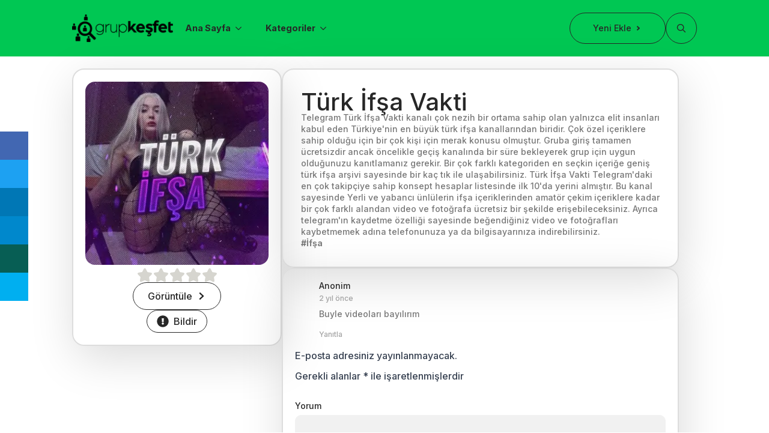

--- FILE ---
content_type: text/html; charset=UTF-8
request_url: https://grupkesfet.com/channel/turk-ifsa-vakti/
body_size: 19752
content:
<!doctype html>
<html lang="tr-TR" prefix="og: https://ogp.me/ns#">
<head>
    <meta charset="UTF-8">
    <meta name="viewport" content="width=device-width, initial-scale=1">
            <link rel='stylesheet' href='https://grupkesfet.com/wp-content/plugins/breakdance/plugin/themeless/normalize.min.css'>
        
<!-- Rank Math&#039;a Göre Arama Motoru Optimizasyonu - https://rankmath.com/ -->
<title>Türk İfşa Vakti Telegram Kanalı - Grup Keşfet</title>
<meta name="robots" content="follow, index, max-snippet:-1, max-video-preview:-1, max-image-preview:large"/>
<link rel="canonical" href="https://grupkesfet.com/channel/turk-ifsa-vakti/" />
<meta property="og:locale" content="tr_TR" />
<meta property="og:type" content="article" />
<meta property="og:title" content="Türk İfşa Vakti Telegram Kanalı - Grup Keşfet" />
<meta property="og:url" content="https://grupkesfet.com/channel/turk-ifsa-vakti/" />
<meta property="og:site_name" content="Grup Keşfet" />
<meta property="og:updated_time" content="2024-02-28T07:01:16+03:00" />
<meta property="og:image" content="https://grupkesfet.com/wp-content/uploads/2023/11/turk-ifsa-telegram.jpg" />
<meta property="og:image:secure_url" content="https://grupkesfet.com/wp-content/uploads/2023/11/turk-ifsa-telegram.jpg" />
<meta property="og:image:width" content="320" />
<meta property="og:image:height" content="320" />
<meta property="og:image:alt" content="Türk İfşa Vakti" />
<meta property="og:image:type" content="image/jpeg" />
<meta name="twitter:card" content="summary_large_image" />
<meta name="twitter:title" content="Türk İfşa Vakti Telegram Kanalı - Grup Keşfet" />
<meta name="twitter:image" content="https://grupkesfet.com/wp-content/uploads/2023/11/turk-ifsa-telegram.jpg" />
<script type="application/ld+json" class="rank-math-schema">{"@context":"https://schema.org","@graph":[{"@type":"BreadcrumbList","@id":"https://grupkesfet.com/channel/turk-ifsa-vakti/#breadcrumb","itemListElement":[{"@type":"ListItem","position":"1","item":{"@id":"https://grupkesfet.com","name":"Ana Sayfa"}},{"@type":"ListItem","position":"2","item":{"@id":"https://grupkesfet.com/channel-category/yetiskin/","name":"Yeti\u015fkin"}},{"@type":"ListItem","position":"3","item":{"@id":"https://grupkesfet.com/channel/turk-ifsa-vakti/","name":"T\u00fcrk \u0130f\u015fa Vakti"}}]}]}</script>
<!-- /Rank Math WordPress SEO eklentisi -->

<link rel="alternate" type="application/rss+xml" title="Grup Keşfet &raquo; Türk İfşa Vakti yorum akışı" href="https://grupkesfet.com/channel/turk-ifsa-vakti/feed/" />
<style id='wp-img-auto-sizes-contain-inline-css' type='text/css'>
img:is([sizes=auto i],[sizes^="auto," i]){contain-intrinsic-size:3000px 1500px}
/*# sourceURL=wp-img-auto-sizes-contain-inline-css */
</style>
<link rel='stylesheet' id='post-views-counter-frontend-css' href='https://grupkesfet.com/wp-content/plugins/post-views-counter/css/frontend.css?ver=1.7.0' type='text/css' media='all' />
<style id='classic-theme-styles-inline-css' type='text/css'>
/*! This file is auto-generated */
.wp-block-button__link{color:#fff;background-color:#32373c;border-radius:9999px;box-shadow:none;text-decoration:none;padding:calc(.667em + 2px) calc(1.333em + 2px);font-size:1.125em}.wp-block-file__button{background:#32373c;color:#fff;text-decoration:none}
/*# sourceURL=/wp-includes/css/classic-themes.min.css */
</style>
<link rel='stylesheet' id='mdp-stellar-css' href='https://grupkesfet.com/wp-content/plugins/stellar/css/stellar.min.css?ver=3.2.2' type='text/css' media='all' />
<style id='mdp-stellar-inline-css' type='text/css'>
.mdp-stellar-description{display: none}

        .mdp-stellar-box {
            --mdp-stellar-size: 24px;
            --mdp-stellar-color: rgba(214, 213, 207, 1);
            --mdp-stellar-active: rgba(252, 204, 0, 1);
            --mdp-stellar-hover: rgba(246, 222, 0, 1);
            --mdp-stellar-space: 3px;
        }
        .mdp-stellar-top {
            --mdp-stellar-size: 14px;
            --mdp-stellar-color: rgba(214, 213, 207, 1);
            --mdp-stellar-active: rgba(252, 204, 0, 1);
            --mdp-stellar-hover: rgba(246, 222, 0, 1);
            --mdp-stellar-space: 3px;
            --mdp-stellar-gutter: 11px;
        }
/*# sourceURL=mdp-stellar-inline-css */
</style>
<script type="text/javascript" src="https://grupkesfet.com/wp-includes/js/jquery/jquery.min.js?ver=3.7.1" id="jquery-core-js"></script>
<script type="text/javascript" src="https://grupkesfet.com/wp-includes/js/jquery/jquery-migrate.min.js?ver=3.4.1" id="jquery-migrate-js"></script>
<link rel="icon" href="https://grupkesfet.com/wp-content/uploads/2023/11/cropped-grupkesfet-icon-32x32.png.webp" sizes="32x32" />
<link rel="icon" href="https://grupkesfet.com/wp-content/uploads/2023/11/cropped-grupkesfet-icon-192x192.png.webp" sizes="192x192" />
<link rel="apple-touch-icon" href="https://grupkesfet.com/wp-content/uploads/2023/11/cropped-grupkesfet-icon-180x180.png.webp" />
<meta name="msapplication-TileImage" content="https://grupkesfet.com/wp-content/uploads/2023/11/cropped-grupkesfet-icon-270x270.png" />
		<style type="text/css" id="wp-custom-css">
			#reply-title,
.logged-in-as{
	display:none
}

.ee-post {
    padding: 0px !important
}		</style>
		<!-- [HEADER ASSETS] -->


<link rel="stylesheet" href="https://grupkesfet.com/wp-content/plugins/breakdance/subplugins/breakdance-elements/dependencies-files/awesome-form@1/css/form.css?bd_ver=1.7.0" />
<link rel="stylesheet" href="https://grupkesfet.com/wp-content/plugins/breakdance/subplugins/breakdance-elements/dependencies-files/awesome-menu@1/awesome-menu.css?bd_ver=1.7.0" />
<link rel="stylesheet" href="https://grupkesfet.com/wp-content/plugins/breakdance/plugin/animations/entrance/css/entrance.css?bd_ver=1.7.0" />
<link rel="stylesheet" href="https://grupkesfet.com/wp-content/plugins/breakdance/subplugins/breakdance-elements/dependencies-files/popups@1/popups.css?bd_ver=1.7.0" />
<link rel="stylesheet" href="https://fonts.googleapis.com/css2?family=Inter:ital,wght@0,100;0,200;0,300;0,400;0,500;0,600;0,700;0,800;0,900;1,100;1,200;1,300;1,400;1,500;1,600;1,700;1,800;1,900&display=swap" />

<link rel="stylesheet" href="https://grupkesfet.com/wp-content/uploads/breakdance/css/post-110-defaults.css?v=f1d46ecf7aba66e1492dc5f1ce348c32" />

<link rel="stylesheet" href="https://grupkesfet.com/wp-content/uploads/breakdance/css/post-77-defaults.css?v=46288bf43cfe82e14b657a20b08c9208" />

<link rel="stylesheet" href="https://grupkesfet.com/wp-content/uploads/breakdance/css/post-236-defaults.css?v=7d2b63efe8c93e5b5fce94b7abc998cb" />

<link rel="stylesheet" href="https://grupkesfet.com/wp-content/uploads/breakdance/css/post-1122-defaults.css?v=ce708d94c7706b2a6e2808b39253c441" />

<link rel="stylesheet" href="https://grupkesfet.com/wp-content/uploads/breakdance/css/post-441-defaults.css?v=65f657cf195fd88064fcff6388290cc1" />

<link rel="stylesheet" href="https://grupkesfet.com/wp-content/uploads/breakdance/css/global-settings.css?v=859a9620d7a33769c597b34621b03ec9" />

<link rel="stylesheet" href="https://grupkesfet.com/wp-content/uploads/breakdance/css/selectors.css?v=9abb47c4a7a2ecd3da258a0c3f484697" />



<link rel="stylesheet" href="https://grupkesfet.com/wp-content/uploads/breakdance/css/post-110.css?v=380cf278ab57f3ac0e03387062bd3d39" />

<link rel="stylesheet" href="https://grupkesfet.com/wp-content/uploads/breakdance/css/post-77.css?v=86de6cfcb3469f85ca2688957f76d07b" />

<link rel="stylesheet" href="https://grupkesfet.com/wp-content/uploads/breakdance/css/post-236.css?v=d0116d3c38cf61ed478bd981679399ba" />

<link rel="stylesheet" href="https://grupkesfet.com/wp-content/uploads/breakdance/css/post-1122.css?v=5912fbd1eba2799ec9d5b9cc47eb4a67" />

<link rel="stylesheet" href="https://grupkesfet.com/wp-content/uploads/breakdance/css/post-441.css?v=2ffb5d8f21babe08094b3886aa7b9d27" />
<!-- [/EOF HEADER ASSETS] --></head>
<body class="wp-singular channel-template-default single single-channel postid-1879 wp-theme-breakdance-zero breakdance">
        <header class="bde-header-builder-236-100 bde-header-builder bde-header-builder--sticky-scroll-slide">

<div class="bde-header-builder__container"><div class="bde-div-236-148 bde-div">
  
	



<a class="bde-container-link-236-101 bde-container-link breakdance-link" href="https://grupkesfet.com/" target="_self" data-type="url">
  
	



<div class="bde-image-236-102 bde-image">
  





<figure class="breakdance-image breakdance-image--1726">
	<div class="breakdance-image-container">
		<div class="breakdance-image-clip">
			
				
					      
  
  
  
  
      
      <img
      class="breakdance-image-object"
      src="https://grupkesfet.com/wp-content/uploads/2023/11/grupkesfet-logo-200-200.png"
      width="200"
      height="54"
      
      
                                      >
  

					
						</div>
	</div>

	</figure>

</div>

</a>
</div><div class="bde-div-236-104 bde-div">
  
	



<div class="bde-menu-236-164 bde-menu">


      
        
    <nav class="breakdance-menu breakdance-menu--collapse    ">
    <button class="breakdance-menu-toggle breakdance-menu-toggle--squeeze" type="button" aria-label="Open Menu" aria-expanded="false" aria-controls="menu-164">
                  <span class="breakdance-menu-toggle-icon">
            <span class="breakdance-menu-toggle-lines"></span>
          </span>
            </button>
    
  <ul class="breakdance-menu-list" id="menu-164">
      
  
    <style>@media (max-width:1119px){}@media (max-width:1023px){}@media (max-width:767px){}@media (max-width:479px){}</style><li class="bde-menu-dropdown-236-189 bde-menu-dropdown breakdance-menu-item">
<div class="breakdance-dropdown ">
    <div class="breakdance-dropdown-toggle">
            
              <button class="breakdance-menu-link" type="button" aria-expanded="false" aria-controls="dropdown-189" >
          Ana Sayfa
        </button>
      
      <button class="breakdance-menu-link-arrow" type="button" aria-expanded="false" aria-controls="dropdown-189" aria-label="Ana Sayfa Submenu"></button>
    </div>

    <div class="breakdance-dropdown-floater" aria-hidden="true" id="dropdown-189">
        <div class="breakdance-dropdown-body">
              <div class="breakdance-dropdown-section breakdance-dropdown-section--">
    <div class="breakdance-dropdown-columns">
              <div class="breakdance-dropdown-column ">
          
          <ul class="breakdance-dropdown-links">
                                <li class="breakdance-dropdown-item">
            
            
            

    
    
    
    
    <a class="breakdance-link breakdance-dropdown-link" href="/blog" target="_self" data-type="url"  >

      
      <span class="breakdance-dropdown-link__label">
                  <span class="breakdance-dropdown-link__text">Blog</span>
        
              </span>
        </a>

  </li>

                                <li class="breakdance-dropdown-item">
            
            
            

    
    
    
    
    <a class="breakdance-link breakdance-dropdown-link" href="/gizlilik-politikasi" target="_self" data-type="url"  >

      
      <span class="breakdance-dropdown-link__label">
                  <span class="breakdance-dropdown-link__text">Gizlilik Politikası</span>
        
              </span>
        </a>

  </li>

                                <li class="breakdance-dropdown-item">
            
            
            

    
    
    
    
    <a class="breakdance-link breakdance-dropdown-link" href="/iletisim" target="_self" data-type="url"  >

      
      <span class="breakdance-dropdown-link__label">
                  <span class="breakdance-dropdown-link__text">İletişim</span>
        
              </span>
        </a>

  </li>

                                <li class="breakdance-dropdown-item">
            
            
            

    
    
    
    
    <a class="breakdance-link breakdance-dropdown-link" href="/hakkimizda" target="_self" data-type="url"  >

      
      <span class="breakdance-dropdown-link__label">
                  <span class="breakdance-dropdown-link__text">Hakkımızda</span>
        
              </span>
        </a>

  </li>

                      </ul>
        </div>
          </div>
  </div>


                    </div>
    </div>
</div>

</li><style>@media (max-width:1119px){}@media (max-width:1023px){}@media (max-width:767px){}@media (max-width:479px){}</style><style>@media (max-width:1119px){}@media (max-width:1023px){}@media (max-width:767px){}@media (max-width:479px){}</style><style>@media (max-width:1119px){}@media (max-width:1023px){}@media (max-width:767px){}@media (max-width:479px){}</style><li class="bde-menu-custom-dropdown-236-181 bde-menu-custom-dropdown breakdance-menu-item">
<div class="breakdance-dropdown breakdance-dropdown--custom">
    <div class="breakdance-dropdown-toggle">
            
              <button class="breakdance-menu-link" type="button" aria-expanded="false" aria-controls="dropdown-181" >
          Kategoriler
        </button>
      
      <button class="breakdance-menu-link-arrow" type="button" aria-expanded="false" aria-controls="dropdown-181" aria-label="Kategoriler Submenu"></button>
    </div>

    <div class="breakdance-dropdown-floater" aria-hidden="true" id="dropdown-181">
        <div class="breakdance-dropdown-body">
            <div class="breakdance-dropdown-custom-content">
                <div class="bde-code-block-236-186 bde-code-block">

  <div class="categories-container"><div class="category"><strong><a href="https://grupkesfet.com/channel-category/telegram-gruplari/">Telegram Grupları</a></strong><ul class="child-categories"><li><a href="https://grupkesfet.com/channel-category/telegram-anime-gruplari/">Anime</a></li><li><a href="https://grupkesfet.com/channel-category/telegram-bahis-gruplari/">Bahis</a></li><li><a href="https://grupkesfet.com/channel-category/telegram-bilim-gruplari/">Bilim</a></li><li><a href="https://grupkesfet.com/channel-category/telegram-borsa-gruplari/">Borsa</a></li><li><a href="https://grupkesfet.com/channel-category/diger-telegram-gruplari/">Diğer</a></li><li><a href="https://grupkesfet.com/channel-category/egitim-telegram-gruplari/">Eğitim</a></li><li><a href="https://grupkesfet.com/channel-category/eglence-telegram-gruplari/">Eğlence</a></li><li><a href="https://grupkesfet.com/channel-category/telegram-felsefe-gruplari/">Felsefe</a></li><li><a href="https://grupkesfet.com/channel-category/telegram-film-ve-dizi-gruplari/">Film ve Dizi</a></li><li><a href="https://grupkesfet.com/channel-category/telegram-haber-gruplari/">Haber</a></li><li><a href="https://grupkesfet.com/channel-category/telegram-kitap-gruplari/">Kitap</a></li><li><a href="https://grupkesfet.com/channel-category/telegram-kripto-para-gruplari/">Kripto Para</a></li><li><a href="https://grupkesfet.com/channel-category/muzik-telegram-gruplari/">Müzik</a></li><li><a href="https://grupkesfet.com/channel-category/telegram-oyun-ve-uygulama-gruplari/">Oyun ve Uygulama</a></li><li><a href="https://grupkesfet.com/channel-category/telegram-sanat-gruplari/">Sanat</a></li><li><a href="https://grupkesfet.com/channel-category/telegram-sohbet-gruplari/">Sohbet</a></li><li><a href="https://grupkesfet.com/channel-category/telegram-spor-gruplari/">Spor</a></li><li><a href="https://grupkesfet.com/channel-category/teknoloji-telegram-gruplari/">Teknoloji</a></li><li><a href="https://grupkesfet.com/channel-category/telegram-yabanci-dil-gruplari/">Yabancı Dil</a></li><li><a href="https://grupkesfet.com/channel-category/yetiskin-telegram-gruplari/">Yetişkin</a></li></ul></div><div class="category"><strong><a href="https://grupkesfet.com/channel-category/telegram-kanallari/">Telegram Kanalları</a></strong><ul class="child-categories"><li><a href="https://grupkesfet.com/channel-category/telegram-anime-kanallari/">Anime</a></li><li><a href="https://grupkesfet.com/channel-category/telegram-bahis-kanallari/">Bahis</a></li><li><a href="https://grupkesfet.com/channel-category/telegram-bilim-kanallari/">Bilim</a></li><li><a href="https://grupkesfet.com/channel-category/telegram-borsa-kanallari/">Borsa</a></li><li><a href="https://grupkesfet.com/channel-category/diger-telegram-kanallari/">Diğer</a></li><li><a href="https://grupkesfet.com/channel-category/egitim-telegram-kanallari/">Eğitim</a></li><li><a href="https://grupkesfet.com/channel-category/eglence-telegram-kanallari/">Eğlence</a></li><li><a href="https://grupkesfet.com/channel-category/telegram-felsefe-kanallari/">Felsefe</a></li><li><a href="https://grupkesfet.com/channel-category/telegram-film-ve-dizi-kanallari/">Film ve Dizi</a></li><li><a href="https://grupkesfet.com/channel-category/telegram-haber-kanallari/">Haber</a></li><li><a href="https://grupkesfet.com/channel-category/telegram-kitap-kanallari/">Kitap</a></li><li><a href="https://grupkesfet.com/channel-category/telegram-kripto-para-kanallari/">Kripto Para</a></li><li><a href="https://grupkesfet.com/channel-category/muzik-telegram-kanallari/">Müzik</a></li><li><a href="https://grupkesfet.com/channel-category/telegram-oyun-ve-uygulama-kanallari/">Oyun ve Uygulama</a></li><li><a href="https://grupkesfet.com/channel-category/telegram-sanat-kanallari/">Sanat</a></li><li><a href="https://grupkesfet.com/channel-category/telegram-spor-kanallari/">Spor</a></li><li><a href="https://grupkesfet.com/channel-category/teknoloji-telegram-kanallari/">Teknoloji</a></li><li><a href="https://grupkesfet.com/channel-category/telegram-yabanci-dil-kanallari/">Yabancı Dil</a></li><li><a href="https://grupkesfet.com/channel-category/yetiskin/">Yetişkin</a></li></ul></div><div class="category"><strong><a href="https://grupkesfet.com/channel-category/whatsapp-gruplari/">Whatsapp Grupları</a></strong><ul class="child-categories"><li><a href="https://grupkesfet.com/channel-category/whatsapp-anime-gruplari/">Anime</a></li><li><a href="https://grupkesfet.com/channel-category/whatsapp-bahis-gruplari/">Bahis</a></li><li><a href="https://grupkesfet.com/channel-category/whatsapp-bilim-gruplari/">Bilim</a></li><li><a href="https://grupkesfet.com/channel-category/whatsapp-borsa-gruplari/">Borsa</a></li><li><a href="https://grupkesfet.com/channel-category/diger-whatsapp-gruplari/">Diğer</a></li><li><a href="https://grupkesfet.com/channel-category/egitim-whatsapp-gruplari/">Eğitim</a></li><li><a href="https://grupkesfet.com/channel-category/eglence-whatsapp-gruplari/">Eğlence</a></li><li><a href="https://grupkesfet.com/channel-category/whatsapp-felsefe-gruplari/">Felsefe</a></li><li><a href="https://grupkesfet.com/channel-category/whatsapp-film-ve-dizi-gruplari/">Film ve Dizi</a></li><li><a href="https://grupkesfet.com/channel-category/whatsapp-haber-gruplari/">Haber</a></li><li><a href="https://grupkesfet.com/channel-category/whatsapp-kitap-gruplari/">Kitap</a></li><li><a href="https://grupkesfet.com/channel-category/whatsapp-kripto-para-gruplari/">Kripto Para</a></li><li><a href="https://grupkesfet.com/channel-category/muzik-whatsapp-gruplari/">Müzik</a></li><li><a href="https://grupkesfet.com/channel-category/whatsapp-oyun-ve-uygulama-gruplari/">Oyun ve Uygulama</a></li><li><a href="https://grupkesfet.com/channel-category/whatsapp-sanat-gruplari/">Sanat</a></li><li><a href="https://grupkesfet.com/channel-category/whatsapp-sohbet-gruplari/">Sohbet</a></li><li><a href="https://grupkesfet.com/channel-category/whatsapp-spor-gruplari/">Spor</a></li><li><a href="https://grupkesfet.com/channel-category/teknoloji-whatsapp-gruplari/">Teknoloji</a></li><li><a href="https://grupkesfet.com/channel-category/whatsapp-yabanci-dil-gruplari/">Yabancı Dil</a></li></ul></div><div class="category"><strong><a href="https://grupkesfet.com/channel-category/whatsapp-kanallari/">Whatsapp Kanalları</a></strong><ul class="child-categories"><li><a href="https://grupkesfet.com/channel-category/whatsapp-anime-kanallari/">Anime</a></li><li><a href="https://grupkesfet.com/channel-category/whatsapp-bahis-kanallari/">Bahis</a></li><li><a href="https://grupkesfet.com/channel-category/bilim-whatsapp-kanallari/">Bilim</a></li><li><a href="https://grupkesfet.com/channel-category/whatsapp-borsa-kanallari/">Borsa</a></li><li><a href="https://grupkesfet.com/channel-category/diger-whatsapp-kanallari/">Diğer</a></li><li><a href="https://grupkesfet.com/channel-category/egitim-whatsapp-kanallari/">Eğitim</a></li><li><a href="https://grupkesfet.com/channel-category/eglence-whatsapp-kanallari/">Eğlence</a></li><li><a href="https://grupkesfet.com/channel-category/whatsapp-felsefe-kanallari/">Felsefe</a></li><li><a href="https://grupkesfet.com/channel-category/whatsapp-film-ve-dizi-kanallari/">Film ve Dizi</a></li><li><a href="https://grupkesfet.com/channel-category/whatsapp-haber-kanallari/">Haber</a></li><li><a href="https://grupkesfet.com/channel-category/whatsapp-kitap-kanallari/">Kitap</a></li><li><a href="https://grupkesfet.com/channel-category/whatsapp-kripto-para-kanallari/">Kripto Para</a></li><li><a href="https://grupkesfet.com/channel-category/muzik-whatsapp-kanallari/">Müzik</a></li><li><a href="https://grupkesfet.com/channel-category/whatsapp-oyun-ve-uygulama-kanallari/">Oyun ve Uygulama</a></li><li><a href="https://grupkesfet.com/channel-category/whatsapp-sanat-kanallari/">Sanat</a></li><li><a href="https://grupkesfet.com/channel-category/whatsapp-spor-kanallari/">Spor</a></li><li><a href="https://grupkesfet.com/channel-category/teknoloji-whatsapp-kanallari/">Teknoloji</a></li><li><a href="https://grupkesfet.com/channel-category/whatsapp-yabanci-dil-kanallari/">Yabancı Dil</a></li></ul></div></div>


</div>
            </div>
        </div>
    </div>
</div>

</li><style>@media (max-width:1119px){}@media (max-width:1023px){}@media (max-width:767px){}@media (max-width:479px){}</style><li id="menu_item_lang" class="bde-menu-custom-dropdown-236-192 bde-menu-custom-dropdown breakdance-menu-item">
<div class="breakdance-dropdown breakdance-dropdown--custom">
    <div class="breakdance-dropdown-toggle">
            
              <button class="breakdance-menu-link" type="button" aria-expanded="false" aria-controls="dropdown-192" >
          Dil
        </button>
      
      <button class="breakdance-menu-link-arrow" type="button" aria-expanded="false" aria-controls="dropdown-192" aria-label="Dil Submenu"></button>
    </div>

    <div class="breakdance-dropdown-floater" aria-hidden="true" id="dropdown-192">
        <div class="breakdance-dropdown-body">
            <div class="breakdance-dropdown-custom-content">
                <div class="bde-code-block-236-199 bde-code-block">

  <ul class="breakdance-dropdown-links" style="width: 100%">
  <script>document.querySelector('#menu_item_lang').remove()</script></ul>


</div>
            </div>
        </div>
    </div>
</div>

</li>
  </ul>
  </nav>


</div><div class="bde-div-236-124 bde-div">
  
	



<div class="bde-button-236-105 bde-button" data-entrance="zoomIn">
    
                                    
    
    
    
    
            
                    
            
            

    
    
    
    
    <a class="breakdance-link button-atom button-atom--primary bde-button__button" href="/hesabim" target="_self" data-type="url"  >

    
        <span class="button-atom__text">Yeni Ekle</span>

        
        
                </a>

    


</div><style>.breakdance .bde-search-form-236-201 .search-form--classic .search-form__field::placeholder{color:}.breakdance .bde-search-form-236-201 .search-form--expand .search-form__button{width:var(--searchFormSize);height:var(--searchFormSize)}.breakdance .bde-search-form-236-201 .search-form--expand .search-form__field::placeholder{color:}.breakdance .bde-search-form-236-201 .search-form--full-screen .search-form__field::placeholder{color:}@media (max-width:1119px){.breakdance .bde-search-form-236-201 .search-form--classic .search-form__field::placeholder{color:}.breakdance .bde-search-form-236-201 .search-form--expand .search-form__button{width:var(--searchFormSize);height:var(--searchFormSize)}.breakdance .bde-search-form-236-201 .search-form--expand .search-form__field::placeholder{color:}.breakdance .bde-search-form-236-201 .search-form--full-screen .search-form__field::placeholder{color:}}@media (max-width:1023px){.breakdance .bde-search-form-236-201 .search-form--classic .search-form__field::placeholder{color:}.breakdance .bde-search-form-236-201 .search-form--expand .search-form__button{width:var(--searchFormSize);height:var(--searchFormSize)}.breakdance .bde-search-form-236-201 .search-form--expand .search-form__field::placeholder{color:}.breakdance .bde-search-form-236-201 .search-form--full-screen .search-form__field::placeholder{color:}}@media (max-width:767px){.breakdance .bde-search-form-236-201 .search-form--classic .search-form__field::placeholder{color:}.breakdance .bde-search-form-236-201 .search-form--expand .search-form__button{width:var(--searchFormSize);height:var(--searchFormSize)}.breakdance .bde-search-form-236-201 .search-form--expand .search-form__field::placeholder{color:}.breakdance .bde-search-form-236-201 .search-form--full-screen .search-form__field::placeholder{color:}}@media (max-width:479px){.breakdance .bde-search-form-236-201 .search-form--classic .search-form__field::placeholder{color:}.breakdance .bde-search-form-236-201 .search-form--expand .search-form__button{width:var(--searchFormSize);height:var(--searchFormSize)}.breakdance .bde-search-form-236-201 .search-form--expand .search-form__field::placeholder{color:}.breakdance .bde-search-form-236-201 .search-form--full-screen .search-form__field::placeholder{color:}}</style><div id="search-form" class="bde-search-form-236-201 bde-search-form">






      <button aria-label="Toggle search" aria-expanded="false" aria-controls="search-form-201" class="search-form__button search-form__button--full-screen js-search-form-expand-button">
                    	<svg width="100%" aria-hidden="true" class="search-form__icon--search" xmlns="http://www.w3.org/2000/svg" viewBox="0 0 512 512"><!--! Font Awesome Pro 6.0.0-beta2 by @fontawesome - https://fontawesome.com License - https://fontawesome.com/license (Commercial License) --><path d="M504.1 471l-134-134C399.1 301.5 415.1 256.8 415.1 208c0-114.9-93.13-208-208-208S-.0002 93.13-.0002 208S93.12 416 207.1 416c48.79 0 93.55-16.91 129-45.04l134 134C475.7 509.7 481.9 512 488 512s12.28-2.344 16.97-7.031C514.3 495.6 514.3 480.4 504.1 471zM48 208c0-88.22 71.78-160 160-160s160 71.78 160 160s-71.78 160-160 160S48 296.2 48 208z"/></svg>

            </button>
   


<form id="search-form-201" role="search" method="get" data-type="full-screen" aria-hidden="true" class="js-search-form search-form search-form--full-screen" action="https://grupkesfet.com">
  <div class="search-form__container">
   
   

  	
  	<label class="screen-reader-text" for="search-form-201">Search for:</label>
   
     

     
   
     

           <div class="search-form__lightbox">
        <div role="button" class="search-form__lightbox-close js-search-form-close">
            <svg width="100%" aria-hidden="true" class="search-form__icon--close" xmlns="http://www.w3.org/2000/svg" viewBox="0 0 320 512"><!--! Font Awesome Pro 6.0.0-beta2 by @fontawesome - https://fontawesome.com License - https://fontawesome.com/license (Commercial License) --><path d="M312.1 375c9.369 9.369 9.369 24.57 0 33.94s-24.57 9.369-33.94 0L160 289.9l-119 119c-9.369 9.369-24.57 9.369-33.94 0s-9.369-24.57 0-33.94L126.1 256L7.027 136.1c-9.369-9.369-9.369-24.57 0-33.94s24.57-9.369 33.94 0L160 222.1l119-119c9.369-9.369 24.57-9.369 33.94 0s9.369 24.57 0 33.94L193.9 256L312.1 375z"/></svg>

        </div>

        <div class="search-form__lightbox-bg js-search-form-lightbox-bg"></div>
       
      
     <div class="search-form__lightbox-container">
        <button type="submit" class="search-form__lightbox-button">
                    		<svg width="100%" aria-hidden="true" class="search-form__icon--search" xmlns="http://www.w3.org/2000/svg" viewBox="0 0 512 512"><!--! Font Awesome Pro 6.0.0-beta2 by @fontawesome - https://fontawesome.com License - https://fontawesome.com/license (Commercial License) --><path d="M504.1 471l-134-134C399.1 301.5 415.1 256.8 415.1 208c0-114.9-93.13-208-208-208S-.0002 93.13-.0002 208S93.12 416 207.1 416c48.79 0 93.55-16.91 129-45.04l134 134C475.7 509.7 481.9 512 488 512s12.28-2.344 16.97-7.031C514.3 495.6 514.3 480.4 504.1 471zM48 208c0-88.22 71.78-160 160-160s160 71.78 160 160s-71.78 160-160 160S48 296.2 48 208z"/></svg>

      	          </button>
        <input type="text" id="search-form-search-field-201" class="js-search-form-field search-form__field" placeholder="Ara" value="" name="s" />
      </div>

    </div>
  
     
  </div>
</form>


</div>
</div>
</div></div>


</header><section class="bde-section-110-107 bde-section">
  
	



<div class="section-container"><div class="bde-social-share-buttons-110-250 bde-social-share-buttons">
<div class="bde-social-share-button bde-social-share-button-mobile js-breakdance-share-mobile">
  <span class="bde-social-share-button-icon">
    <svg fill="none" xmlns="http://www.w3.org/2000/svg" viewbox="0 0 16 16">
      <path d="M11 2.5a2.5 2.5 0 1 1 .603 1.628l-6.718 3.12c.154.49.154 1.015 0 1.504l6.718 3.12a2.5 2.5 0 1 1-.488.876l-6.718-3.12a2.5 2.5 0 1 1 0-3.256l6.718-3.12A2.504 2.504 0 0 1 11 2.5Z" fill="currentColor"/>
    </svg>
  </span>
  </div>

<div class="js-breakdance-share-button bde-social-share-button bde-social-share-button-facebook" data-network="Facebook"  >
    <span class="bde-social-share-button-icon">
        <svg aria-hidden="true" focusable="false" data-prefix="fab" class="svg-inline--fa fa-facebook fa-w-16" role="img" fill="none" xmlns="http://www.w3.org/2000/svg" viewbox="0 0 800 800">
      <path d="M768 0H32C14.3 0 0 14.3 0 32v736c0 17.7 14.3 32 32 32h736c17.7 0 32-14.3 32-32V32c0-17.7-14.3-32-32-32Zm-92.4 233.5h-63.9c-50.1 0-59.8 23.8-59.8 58.8v77.1h119.6l-15.6 120.7h-104V800H427.2V490.2H322.9V369.4h104.3v-89c0-103.3 63.1-159.6 155.3-159.6 44.2 0 82.1 3.3 93.2 4.8v107.9h-.1Z" fill="currentColor"/>
    </svg>
      </span>
    </div>
<div class="js-breakdance-share-button bde-social-share-button bde-social-share-button-twitter" data-network="Twitter"  >
    <span class="bde-social-share-button-icon">
        <svg aria-hidden="true" focusable="false" data-prefix="fab" class="svg-inline--fa fa-twitter fa-w-16" role="img" xmlns="http://www.w3.org/2000/svg" viewbox="0 0 512 512">
      <path fill="currentColor" d="M459.37 151.716c.325 4.548.325 9.097.325 13.645 0 138.72-105.583 298.558-298.558 298.558-59.452 0-114.68-17.219-161.137-47.106 8.447.974 16.568 1.299 25.34 1.299 49.055 0 94.213-16.568 130.274-44.832-46.132-.975-84.792-31.188-98.112-72.772 6.498.974 12.995 1.624 19.818 1.624 9.421 0 18.843-1.3 27.614-3.573-48.081-9.747-84.143-51.98-84.143-102.985v-1.299c13.969 7.797 30.214 12.67 47.431 13.319-28.264-18.843-46.781-51.005-46.781-87.391 0-19.492 5.197-37.36 14.294-52.954 51.655 63.675 129.3 105.258 216.365 109.807-1.624-7.797-2.599-15.918-2.599-24.04 0-57.828 46.782-104.934 104.934-104.934 30.213 0 57.502 12.67 76.67 33.137 23.715-4.548 46.456-13.32 66.599-25.34-7.798 24.366-24.366 44.833-46.132 57.827 21.117-2.273 41.584-8.122 60.426-16.243-14.292 20.791-32.161 39.308-52.628 54.253z"></path>
    </svg>
      </span>
    </div>
<div class="js-breakdance-share-button bde-social-share-button bde-social-share-button-linkedin" data-network="LinkedIn"  >
    <span class="bde-social-share-button-icon">
        <svg aria-hidden="true" focusable="false" data-prefix="fab" class="svg-inline--fa fa-linkedin fa-w-14" role="img" xmlns="http://www.w3.org/2000/svg" viewbox="0 0 448 512">
      <path fill="currentColor" d="M416 32H31.9C14.3 32 0 46.5 0 64.3v383.4C0 465.5 14.3 480 31.9 480H416c17.6 0 32-14.5 32-32.3V64.3c0-17.8-14.4-32.3-32-32.3zM135.4 416H69V202.2h66.5V416zm-33.2-243c-21.3 0-38.5-17.3-38.5-38.5S80.9 96 102.2 96c21.2 0 38.5 17.3 38.5 38.5 0 21.3-17.2 38.5-38.5 38.5zm282.1 243h-66.4V312c0-24.8-.5-56.7-34.5-56.7-34.6 0-39.9 27-39.9 54.9V416h-66.4V202.2h63.7v29.2h.9c8.9-16.8 30.6-34.5 62.9-34.5 67.2 0 79.7 44.3 79.7 101.9V416z"></path>
    </svg>
      </span>
    </div>
<div class="js-breakdance-share-button bde-social-share-button bde-social-share-button-telegram" data-network="Telegram"  >
    <span class="bde-social-share-button-icon">
        <svg aria-hidden="true" focusable="false" data-prefix="fab" class="svg-inline--fa fa-telegram fa-w-16" role="img" xmlns="http://www.w3.org/2000/svg" viewbox="0 0 496 512">
      <path fill="currentColor" d="M248 8C111 8 0 119 0 256s111 248 248 248 248-111 248-248S385 8 248 8zm121.8 169.9l-40.7 191.8c-3 13.6-11.1 16.9-22.4 10.5l-62-45.7-29.9 28.8c-3.3 3.3-6.1 6.1-12.5 6.1l4.4-63.1 114.9-103.8c5-4.4-1.1-6.9-7.7-2.5l-142 89.4-61.2-19.1c-13.3-4.2-13.6-13.3 2.8-19.7l239.1-92.2c11.1-4 20.8 2.7 17.2 19.5z"></path>
    </svg>
      </span>
    </div>
<div class="js-breakdance-share-button bde-social-share-button bde-social-share-button-whatsapp" data-network="WhatsApp"  >
    <span class="bde-social-share-button-icon">
        <svg aria-hidden="true" focusable="false" data-prefix="fab" class="svg-inline--fa fa-whatsapp fa-w-14" role="img" xmlns="http://www.w3.org/2000/svg" viewbox="0 0 448 512">
      <path fill="currentColor" d="M380.9 97.1C339 55.1 283.2 32 223.9 32c-122.4 0-222 99.6-222 222 0 39.1 10.2 77.3 29.6 111L0 480l117.7-30.9c32.4 17.7 68.9 27 106.1 27h.1c122.3 0 224.1-99.6 224.1-222 0-59.3-25.2-115-67.1-157zm-157 341.6c-33.2 0-65.7-8.9-94-25.7l-6.7-4-69.8 18.3L72 359.2l-4.4-7c-18.5-29.4-28.2-63.3-28.2-98.2 0-101.7 82.8-184.5 184.6-184.5 49.3 0 95.6 19.2 130.4 54.1 34.8 34.9 56.2 81.2 56.1 130.5 0 101.8-84.9 184.6-186.6 184.6zm101.2-138.2c-5.5-2.8-32.8-16.2-37.9-18-5.1-1.9-8.8-2.8-12.5 2.8-3.7 5.6-14.3 18-17.6 21.8-3.2 3.7-6.5 4.2-12 1.4-32.6-16.3-54-29.1-75.5-66-5.7-9.8 5.7-9.1 16.3-30.3 1.8-3.7.9-6.9-.5-9.7-1.4-2.8-12.5-30.1-17.1-41.2-4.5-10.8-9.1-9.3-12.5-9.5-3.2-.2-6.9-.2-10.6-.2-3.7 0-9.7 1.4-14.8 6.9-5.1 5.6-19.4 19-19.4 46.3 0 27.3 19.9 53.7 22.6 57.4 2.8 3.7 39.1 59.7 94.8 83.8 35.2 15.2 49 16.5 66.6 13.9 10.7-1.6 32.8-13.4 37.4-26.4 4.6-13 4.6-24.1 3.2-26.4-1.3-2.5-5-3.9-10.5-6.6z"></path>
    </svg>
      </span>
    </div>
<div class="js-breakdance-share-button bde-social-share-button bde-social-share-button-skype" data-network="Skype"  >
    <span class="bde-social-share-button-icon">
        <svg aria-hidden="true" focusable="false" data-prefix="fab" class="svg-inline--fa fa-skype fa-w-14" role="img" xmlns="http://www.w3.org/2000/svg" viewbox="0 0 448 512">
      <path fill="currentColor" d="M424.7 299.8c2.9-14 4.7-28.9 4.7-43.8 0-113.5-91.9-205.3-205.3-205.3-14.9 0-29.7 1.7-43.8 4.7C161.3 40.7 137.7 32 112 32 50.2 32 0 82.2 0 144c0 25.7 8.7 49.3 23.3 68.2-2.9 14-4.7 28.9-4.7 43.8 0 113.5 91.9 205.3 205.3 205.3 14.9 0 29.7-1.7 43.8-4.7 19 14.6 42.6 23.3 68.2 23.3 61.8 0 112-50.2 112-112 .1-25.6-8.6-49.2-23.2-68.1zm-194.6 91.5c-65.6 0-120.5-29.2-120.5-65 0-16 9-30.6 29.5-30.6 31.2 0 34.1 44.9 88.1 44.9 25.7 0 42.3-11.4 42.3-26.3 0-18.7-16-21.6-42-28-62.5-15.4-117.8-22-117.8-87.2 0-59.2 58.6-81.1 109.1-81.1 55.1 0 110.8 21.9 110.8 55.4 0 16.9-11.4 31.8-30.3 31.8-28.3 0-29.2-33.5-75-33.5-25.7 0-42 7-42 22.5 0 19.8 20.8 21.8 69.1 33 41.4 9.3 90.7 26.8 90.7 77.6 0 59.1-57.1 86.5-112 86.5z"></path>
    </svg>
      </span>
    </div>
</div><div class="bde-columns-110-112 bde-columns"><div class="bde-column-110-208 bde-column">
  
	



<div class="bde-div-110-205 bde-div">
  
	



<div class="bde-image-110-114 bde-image">
  





<figure class="breakdance-image breakdance-image--1880">
	<div class="breakdance-image-container">
		<div class="breakdance-image-clip">
			
				
					      
  
  
  
  
      
      <img
      class="breakdance-image-object"
      src="https://grupkesfet.com/wp-content/uploads/2023/11/turk-ifsa-telegram.jpg.webp"
      width="320"
      height="320"
      
      
          >
  

					
						</div>
	</div>

	</figure>

</div><div class="bde-shortcode-110-191 bde-shortcode">
         <!-- Stellar WordPress Plugin - Begin -->
        <div id="mdp-stellar-1879"
             class="mdp-stellar-box shortcode top-left"
             data-rating="3.91"
             data-voted="250"
             data-capacity="5"
             data-round="up"
             data-secrecy="off"
             data-your-rating="hide"
	         itemtype="http://schema.org/Article"        >

            <div class="mdp-stellar">

                <div class="mdp-stellar-description">
		                            </div>

                <div class="mdp-stellar-buttons"
					  itemprop="aggregateRating" itemscope="" itemtype="http://schema.org/AggregateRating"                >
					                        <div itemprop="itemReviewed" itemscope="" itemtype="https://schema.org/Organization" class="mdp-hidden">
                            <span itemprop="name" style="display: none">Türk İfşa Vakti</span>
                            <span itemprop="description" style="display: none"></span>
                        </div>
                        <span itemprop="ratingValue" class="mdp-hidden">3.91</span>
                        <span itemprop="worstRating" class="mdp-hidden">1</span>
                        <span itemprop="bestRating" class="mdp-hidden">5</span>
                        <span itemprop="ratingCount" class="mdp-hidden">250</span>
					
                    <span class="mdp-hidden mdp-best-rating" data-rating="5"></span>

                    <div id="mdp-box-icon" class="mdp-box-icon mdp-top-left" data-rating="5">

                        <div class="mdp-stellar-stars">
                                                    <i data-id="1">
                                <svg xmlns="http://www.w3.org/2000/svg" viewBox="0 0 32.218 32.218"><path d="M32.143 12.403c-.494-1.545-3.213-1.898-6.092-2.279-1.578-.207-3.371-.441-3.912-.842-.545-.398-1.305-2.035-1.977-3.482C18.94 3.169 17.783.687 16.165.683l-.03-.005c-1.604.027-2.773 2.479-4.016 5.082-.685 1.439-1.464 3.07-2.007 3.465-.549.391-2.342.611-3.925.803-2.876.35-5.599.678-6.107 2.215s1.479 3.426 3.585 5.422c1.156 1.098 2.465 2.342 2.671 2.982s-.143 2.416-.448 3.977c-.558 2.844-1.085 5.537.219 6.5.312.223.704.336 1.167.326 1.331-.021 3.246-1.057 5.097-2.061 1.387-.758 2.96-1.613 3.66-1.621.677 0 2.255.879 3.647 1.654 1.893 1.051 3.852 2.139 5.185 2.117.416-.006.771-.113 1.061-.322 1.312-.945.812-3.637.285-6.492-.29-1.564-.615-3.344-.41-3.984.212-.637 1.536-1.865 2.703-2.955 2.125-1.977 4.131-3.838 3.641-5.383z" /></svg>                                <div class="mdp-stellar-segment"><svg xmlns="http://www.w3.org/2000/svg" viewBox="0 0 32.218 32.218"><path d="M32.143 12.403c-.494-1.545-3.213-1.898-6.092-2.279-1.578-.207-3.371-.441-3.912-.842-.545-.398-1.305-2.035-1.977-3.482C18.94 3.169 17.783.687 16.165.683l-.03-.005c-1.604.027-2.773 2.479-4.016 5.082-.685 1.439-1.464 3.07-2.007 3.465-.549.391-2.342.611-3.925.803-2.876.35-5.599.678-6.107 2.215s1.479 3.426 3.585 5.422c1.156 1.098 2.465 2.342 2.671 2.982s-.143 2.416-.448 3.977c-.558 2.844-1.085 5.537.219 6.5.312.223.704.336 1.167.326 1.331-.021 3.246-1.057 5.097-2.061 1.387-.758 2.96-1.613 3.66-1.621.677 0 2.255.879 3.647 1.654 1.893 1.051 3.852 2.139 5.185 2.117.416-.006.771-.113 1.061-.322 1.312-.945.812-3.637.285-6.492-.29-1.564-.615-3.344-.41-3.984.212-.637 1.536-1.865 2.703-2.955 2.125-1.977 4.131-3.838 3.641-5.383z" /></svg></div>
                            </i>
                                                    <i data-id="2">
                                <svg xmlns="http://www.w3.org/2000/svg" viewBox="0 0 32.218 32.218"><path d="M32.143 12.403c-.494-1.545-3.213-1.898-6.092-2.279-1.578-.207-3.371-.441-3.912-.842-.545-.398-1.305-2.035-1.977-3.482C18.94 3.169 17.783.687 16.165.683l-.03-.005c-1.604.027-2.773 2.479-4.016 5.082-.685 1.439-1.464 3.07-2.007 3.465-.549.391-2.342.611-3.925.803-2.876.35-5.599.678-6.107 2.215s1.479 3.426 3.585 5.422c1.156 1.098 2.465 2.342 2.671 2.982s-.143 2.416-.448 3.977c-.558 2.844-1.085 5.537.219 6.5.312.223.704.336 1.167.326 1.331-.021 3.246-1.057 5.097-2.061 1.387-.758 2.96-1.613 3.66-1.621.677 0 2.255.879 3.647 1.654 1.893 1.051 3.852 2.139 5.185 2.117.416-.006.771-.113 1.061-.322 1.312-.945.812-3.637.285-6.492-.29-1.564-.615-3.344-.41-3.984.212-.637 1.536-1.865 2.703-2.955 2.125-1.977 4.131-3.838 3.641-5.383z" /></svg>                                <div class="mdp-stellar-segment"><svg xmlns="http://www.w3.org/2000/svg" viewBox="0 0 32.218 32.218"><path d="M32.143 12.403c-.494-1.545-3.213-1.898-6.092-2.279-1.578-.207-3.371-.441-3.912-.842-.545-.398-1.305-2.035-1.977-3.482C18.94 3.169 17.783.687 16.165.683l-.03-.005c-1.604.027-2.773 2.479-4.016 5.082-.685 1.439-1.464 3.07-2.007 3.465-.549.391-2.342.611-3.925.803-2.876.35-5.599.678-6.107 2.215s1.479 3.426 3.585 5.422c1.156 1.098 2.465 2.342 2.671 2.982s-.143 2.416-.448 3.977c-.558 2.844-1.085 5.537.219 6.5.312.223.704.336 1.167.326 1.331-.021 3.246-1.057 5.097-2.061 1.387-.758 2.96-1.613 3.66-1.621.677 0 2.255.879 3.647 1.654 1.893 1.051 3.852 2.139 5.185 2.117.416-.006.771-.113 1.061-.322 1.312-.945.812-3.637.285-6.492-.29-1.564-.615-3.344-.41-3.984.212-.637 1.536-1.865 2.703-2.955 2.125-1.977 4.131-3.838 3.641-5.383z" /></svg></div>
                            </i>
                                                    <i data-id="3">
                                <svg xmlns="http://www.w3.org/2000/svg" viewBox="0 0 32.218 32.218"><path d="M32.143 12.403c-.494-1.545-3.213-1.898-6.092-2.279-1.578-.207-3.371-.441-3.912-.842-.545-.398-1.305-2.035-1.977-3.482C18.94 3.169 17.783.687 16.165.683l-.03-.005c-1.604.027-2.773 2.479-4.016 5.082-.685 1.439-1.464 3.07-2.007 3.465-.549.391-2.342.611-3.925.803-2.876.35-5.599.678-6.107 2.215s1.479 3.426 3.585 5.422c1.156 1.098 2.465 2.342 2.671 2.982s-.143 2.416-.448 3.977c-.558 2.844-1.085 5.537.219 6.5.312.223.704.336 1.167.326 1.331-.021 3.246-1.057 5.097-2.061 1.387-.758 2.96-1.613 3.66-1.621.677 0 2.255.879 3.647 1.654 1.893 1.051 3.852 2.139 5.185 2.117.416-.006.771-.113 1.061-.322 1.312-.945.812-3.637.285-6.492-.29-1.564-.615-3.344-.41-3.984.212-.637 1.536-1.865 2.703-2.955 2.125-1.977 4.131-3.838 3.641-5.383z" /></svg>                                <div class="mdp-stellar-segment"><svg xmlns="http://www.w3.org/2000/svg" viewBox="0 0 32.218 32.218"><path d="M32.143 12.403c-.494-1.545-3.213-1.898-6.092-2.279-1.578-.207-3.371-.441-3.912-.842-.545-.398-1.305-2.035-1.977-3.482C18.94 3.169 17.783.687 16.165.683l-.03-.005c-1.604.027-2.773 2.479-4.016 5.082-.685 1.439-1.464 3.07-2.007 3.465-.549.391-2.342.611-3.925.803-2.876.35-5.599.678-6.107 2.215s1.479 3.426 3.585 5.422c1.156 1.098 2.465 2.342 2.671 2.982s-.143 2.416-.448 3.977c-.558 2.844-1.085 5.537.219 6.5.312.223.704.336 1.167.326 1.331-.021 3.246-1.057 5.097-2.061 1.387-.758 2.96-1.613 3.66-1.621.677 0 2.255.879 3.647 1.654 1.893 1.051 3.852 2.139 5.185 2.117.416-.006.771-.113 1.061-.322 1.312-.945.812-3.637.285-6.492-.29-1.564-.615-3.344-.41-3.984.212-.637 1.536-1.865 2.703-2.955 2.125-1.977 4.131-3.838 3.641-5.383z" /></svg></div>
                            </i>
                                                    <i data-id="4">
                                <svg xmlns="http://www.w3.org/2000/svg" viewBox="0 0 32.218 32.218"><path d="M32.143 12.403c-.494-1.545-3.213-1.898-6.092-2.279-1.578-.207-3.371-.441-3.912-.842-.545-.398-1.305-2.035-1.977-3.482C18.94 3.169 17.783.687 16.165.683l-.03-.005c-1.604.027-2.773 2.479-4.016 5.082-.685 1.439-1.464 3.07-2.007 3.465-.549.391-2.342.611-3.925.803-2.876.35-5.599.678-6.107 2.215s1.479 3.426 3.585 5.422c1.156 1.098 2.465 2.342 2.671 2.982s-.143 2.416-.448 3.977c-.558 2.844-1.085 5.537.219 6.5.312.223.704.336 1.167.326 1.331-.021 3.246-1.057 5.097-2.061 1.387-.758 2.96-1.613 3.66-1.621.677 0 2.255.879 3.647 1.654 1.893 1.051 3.852 2.139 5.185 2.117.416-.006.771-.113 1.061-.322 1.312-.945.812-3.637.285-6.492-.29-1.564-.615-3.344-.41-3.984.212-.637 1.536-1.865 2.703-2.955 2.125-1.977 4.131-3.838 3.641-5.383z" /></svg>                                <div class="mdp-stellar-segment"><svg xmlns="http://www.w3.org/2000/svg" viewBox="0 0 32.218 32.218"><path d="M32.143 12.403c-.494-1.545-3.213-1.898-6.092-2.279-1.578-.207-3.371-.441-3.912-.842-.545-.398-1.305-2.035-1.977-3.482C18.94 3.169 17.783.687 16.165.683l-.03-.005c-1.604.027-2.773 2.479-4.016 5.082-.685 1.439-1.464 3.07-2.007 3.465-.549.391-2.342.611-3.925.803-2.876.35-5.599.678-6.107 2.215s1.479 3.426 3.585 5.422c1.156 1.098 2.465 2.342 2.671 2.982s-.143 2.416-.448 3.977c-.558 2.844-1.085 5.537.219 6.5.312.223.704.336 1.167.326 1.331-.021 3.246-1.057 5.097-2.061 1.387-.758 2.96-1.613 3.66-1.621.677 0 2.255.879 3.647 1.654 1.893 1.051 3.852 2.139 5.185 2.117.416-.006.771-.113 1.061-.322 1.312-.945.812-3.637.285-6.492-.29-1.564-.615-3.344-.41-3.984.212-.637 1.536-1.865 2.703-2.955 2.125-1.977 4.131-3.838 3.641-5.383z" /></svg></div>
                            </i>
                                                    <i data-id="5">
                                <svg xmlns="http://www.w3.org/2000/svg" viewBox="0 0 32.218 32.218"><path d="M32.143 12.403c-.494-1.545-3.213-1.898-6.092-2.279-1.578-.207-3.371-.441-3.912-.842-.545-.398-1.305-2.035-1.977-3.482C18.94 3.169 17.783.687 16.165.683l-.03-.005c-1.604.027-2.773 2.479-4.016 5.082-.685 1.439-1.464 3.07-2.007 3.465-.549.391-2.342.611-3.925.803-2.876.35-5.599.678-6.107 2.215s1.479 3.426 3.585 5.422c1.156 1.098 2.465 2.342 2.671 2.982s-.143 2.416-.448 3.977c-.558 2.844-1.085 5.537.219 6.5.312.223.704.336 1.167.326 1.331-.021 3.246-1.057 5.097-2.061 1.387-.758 2.96-1.613 3.66-1.621.677 0 2.255.879 3.647 1.654 1.893 1.051 3.852 2.139 5.185 2.117.416-.006.771-.113 1.061-.322 1.312-.945.812-3.637.285-6.492-.29-1.564-.615-3.344-.41-3.984.212-.637 1.536-1.865 2.703-2.955 2.125-1.977 4.131-3.838 3.641-5.383z" /></svg>                                <div class="mdp-stellar-segment"><svg xmlns="http://www.w3.org/2000/svg" viewBox="0 0 32.218 32.218"><path d="M32.143 12.403c-.494-1.545-3.213-1.898-6.092-2.279-1.578-.207-3.371-.441-3.912-.842-.545-.398-1.305-2.035-1.977-3.482C18.94 3.169 17.783.687 16.165.683l-.03-.005c-1.604.027-2.773 2.479-4.016 5.082-.685 1.439-1.464 3.07-2.007 3.465-.549.391-2.342.611-3.925.803-2.876.35-5.599.678-6.107 2.215s1.479 3.426 3.585 5.422c1.156 1.098 2.465 2.342 2.671 2.982s-.143 2.416-.448 3.977c-.558 2.844-1.085 5.537.219 6.5.312.223.704.336 1.167.326 1.331-.021 3.246-1.057 5.097-2.061 1.387-.758 2.96-1.613 3.66-1.621.677 0 2.255.879 3.647 1.654 1.893 1.051 3.852 2.139 5.185 2.117.416-.006.771-.113 1.061-.322 1.312-.945.812-3.637.285-6.492-.29-1.564-.615-3.344-.41-3.984.212-.637 1.536-1.865 2.703-2.955 2.125-1.977 4.131-3.838 3.641-5.383z" /></svg></div>
                            </i>
                                                </div>

	                                            <span class="mdp-stellar-tooltip">
                            <span class="mdp-rating-res">0</span>
                            <span>/</span>
                            <span class="mdp-max-rating">5</span>
                        </span>
	                    
                        
                        
                    </div>

                    <p class="mdp-stellar-your-rating mdp-hidden">Your page rank: <span></span></p>

                </div>
            </div>
        </div>
        <!-- Stellar WordPress Plugin - End -->
		
</div><div class="bde-button-110-226 bde-button">
    
                                    
    
    
    
    
            
                    
            
            

    
    
    
    
    <a class="breakdance-link button-atom button-atom--custom bde-button__button" href="https://t.me/+spSI6B258IsyYjc0" target="_blank" data-type="url"  >

    
        <span class="button-atom__text">Görüntüle</span>

                            
        
                </a>

    


</div><div class="bde-button-110-242 bde-button">
    
                                    
    
    
    
    
            
                    
            
            

    
    
    
    
    <a class="breakdance-link button-atom button-atom--custom bde-button__button" href="https://t.me/grupkesfet" target="_blank" data-type="url"  >

    
        <span class="button-atom__text">Bildir</span>

                            
        
                </a>

    


</div>
</div>
</div><div class="bde-column-110-201 bde-column">
  
	



<div class="bde-code-block-110-238 bde-code-block">

  
<nav aria-label="breadcrumbs" class="rank-math-breadcrumb">
    <p>
        <a href="https://grupkesfet.com/">Ana Sayfa</a>

        
        	        <span class="separator"> > </span>
            <a href="https://grupkesfet.com/channel-category/yetiskin/">Yetişkin</a>
        
        <span class="separator"> > </span>
        <span class="last">Türk İfşa Vakti</span>
    </p>
</nav>



</div><div class="bde-div-110-200 bde-div">
  
	



<h1 class="bde-heading-110-108 bde-heading">
Türk İfşa Vakti
</h1><div class="bde-text-110-117 bde-text">
Telegram Türk İfşa Vakti kanalı çok nezih bir ortama sahip olan yalnızca elit insanları kabul eden Türkiye'nin en büyük türk ifşa kanallarından biridir. Çok özel içeriklere sahip olduğu için bir çok kişi için merak konusu olmuştur. Gruba giriş tamamen ücretsizdir ancak öncelikle geçiş kanalında bir süre bekleyerek grup için uygun olduğunuzu kanıtlamanız gerekir. Bir çok farklı kategoriden en seçkin içeriğe geniş türk ifşa arşivi sayesinde bir kaç tık ile ulaşabilirsiniz.

Türk İfşa Vakti Telegram'daki en çok takipçiye sahip konsept hesaplar listesinde ilk 10'da yerini almıştır. Bu kanal sayesinde Yerli ve yabancı ünlülerin ifşa içeriklerinden amatör çekim içeriklere kadar bir çok farklı alandan video ve fotoğrafa ücretsiz bir şekilde erişebileceksiniz. Ayrıca telegram'ın kaydetme özelliği sayesinde beğendiğiniz video ve fotoğrafları kaybetmemek adına telefonunuza ya da bilgisayarınıza indirebilirsiniz.
</div><div class="bde-text-110-199 bde-text">
#<a href="https://grupkesfet.com/channel-tags/telegram-ifsa/" rel="tag">İfşa</a>
</div>
</div><div class="bde-div-110-202 bde-div">
  
	



<div class="bde-comments-list-110-190 bde-comments-list">
<ol class="comments-list">              <li class="comment even thread-even depth-1 comments-list__item" id="comment-258">
                <article itemscope itemtype="https://schema.org/Comment" id="div-comment-258" class="comments-list__body">
                                          <div class="comments-list__avatar">
                        <svg class="comments-list__arrow" fill="none" xmlns="http://www.w3.org/2000/svg" viewBox="0 0 256 256">
                          <path d="m216.5 184.5-48 48a12.099 12.099 0 0 1-17 0 12.008 12.008 0 0 1-3.529-8.5 11.997 11.997 0 0 1 3.529-8.5L179 188H64a11.998 11.998 0 0 1-12-12V32a12 12 0 0 1 24 0v132h103l-27.5-27.5a12.022 12.022 0 0 1 17-17l48 48a12.008 12.008 0 0 1 3.529 8.5 11.997 11.997 0 0 1-3.529 8.5Z" fill="currentColor"/>
                        </svg>
                          <img alt='' src='https://secure.gravatar.com/avatar/?s=80&#038;d=blank&#038;r=g' srcset='https://secure.gravatar.com/avatar/?s=160&#038;d=blank&#038;r=g 2x' class='avatar avatar-80 photo avatar-default' height='80' width='80' loading='lazy' decoding='async'/>                      </div>
                                      <div class="comments-list__comment">
                    <header class="comments-list__header">
                                              <div class="comments-list__author">
                          <h4 itemprop="author" itemscope itemtype="https://schema.org/Person" class="comments-list__author-name">Anonim <span class="screen-reader-text says">dedi ki:</span></h4>                        <div class="comments-list__metadata">
                                                      <time itemprop="dateCreated" datetime="2024-03-16T23:37:04+03:00" title="16 Mart 2024">
                              2 yıl önce                          </time>
                        </div>

                      </div>


                    </header>

                    <div class="comments-list__entry" itemprop="text">
                      <div class="comments-list__text">
                          <p>Buyle videoları bayılırım</p>
                                                </div>
                    </div>

                    <ul class="comments-list__metadata comments-list__metadata-list">

                        <li><a rel="nofollow" class="comment-reply-link" href="https://grupkesfet.com/channel/turk-ifsa-vakti/?replytocom=258#respond" data-commentid="258" data-postid="1879" data-belowelement="comment-258" data-respondelement="respond" data-replyto="Anonim için yanıt" aria-label="Anonim için yanıt">Yanıtla</a></li>                    </ul>
                  </div>
                </article>
              </li>
                </li><!-- #comment-## -->
</ol>

</div><div class="bde-comment-form-110-189 bde-comment-form">
	<div id="respond" class="comment-respond">
		<h5 id="reply-title" class="comment-reply-title">Bir yanıt yazın <small><a rel="nofollow" id="cancel-comment-reply-link" href="/channel/turk-ifsa-vakti/#respond" style="display:none;">Yanıtı iptal et</a></small></h5><form action="https://grupkesfet.com/wp-comments-post.php" method="post" id="commentform" class="breakdance-form breakdance-form--comments"><p class="comment-notes"><span id="email-notes">E-posta adresiniz yayınlanmayacak.</span> <span class="required-field-message">Gerekli alanlar <span class="required">*</span> ile işaretlenmişlerdir</span></p><div class="breakdance-form-field breakdance-form-field--textarea"><label class="breakdance-form-field__label" for="comment">Yorum</label><textarea class="breakdance-form-field__input" id="comment" name="comment" aria-required="true"></textarea></div><div class="breakdance-form-field"><label class="breakdance-form-field__label" for="author">Ad</label> <input id="author" class="breakdance-form-field__input" name="author" type="text" value="" size="30" /></div>
<div class="breakdance-form-field"><label class="breakdance-form-field__label"class="breakdance-form-field__label" for="email">E-posta</label> <input id="email" class="breakdance-form-field__input" name="email" type="text" value="" size="30" /></div>
<div class="breakdance-form-field"><div class="breakdance-form-checkbox"><input id="wp-comment-cookies-consent" name="wp-comment-cookies-consent" type="checkbox" value="yes" /><label class="breakdance-form-checkbox__text" for="wp-comment-cookies-consent">Daha sonraki yorumlarımda kullanılması için adım, e-posta adresim ve site adresim bu tarayıcıya kaydedilsin.</label></div></div>
<div class="breakdance-form-field breakdance-form-footer"><input name="submit" type="submit" id="submit" class="comment-form__submit button-atom button-atom--primary breakdance-form-button" value="Yorum gönder" /> <input type='hidden' name='comment_post_ID' value='1879' id='comment_post_ID' />
<input type='hidden' name='comment_parent' id='comment_parent' value='0' />
</div><p style="display: none;"><input type="hidden" id="akismet_comment_nonce" name="akismet_comment_nonce" value="7edda3cde9" /></p><p style="display: none !important;" class="akismet-fields-container" data-prefix="ak_"><label>&#916;<textarea name="ak_hp_textarea" cols="45" rows="8" maxlength="100"></textarea></label><input type="hidden" id="ak_js_1" name="ak_js" value="220"/><script>document.getElementById( "ak_js_1" ).setAttribute( "value", ( new Date() ).getTime() );</script></p></form>	</div><!-- #respond -->
	

</div>
</div>
</div></div><h2 class="bde-heading-110-232 bde-heading">
Bunlar da ilginizi çekebilir:
</h2><div class="bde-post-loop-110-230 bde-post-loop">
<div class="ee-posts ee-posts-grid">    <article class="ee-post">
        <div class="bde-div-77-136-1892 bde-div bde-div-77-136">
  
	



<div class="bde-columns-77-140-1892 bde-columns bde-columns-77-140"><div class="bde-column-77-141-1892 bde-column bde-column-77-141">
  
	



<div class="bde-image-77-147-1892 bde-image bde-image-77-147">
  





<figure class="breakdance-image breakdance-image--1893">
	<div class="breakdance-image-container">
		<div class="breakdance-image-clip">
						<a class="breakdance-image-link breakdance-image-link--url" href="https://grupkesfet.com/channel/video-izle-vip/" target="_self" rel="noopener" data-sub-html="" data-lg-size="-">
				
				
					      
  
  
  
  
      
      <img
      class="breakdance-image-object"
      src="https://grupkesfet.com/wp-content/uploads/2023/11/ifsa-300x300.jpeg.webp"
      width="300"
      height="300"
      
      
          >
  

					
							</a>
					</div>
	</div>

	</figure>

</div>
</div><div class="bde-column-77-142-1892 bde-column bde-column-77-142">
  
	



<div class="bde-text-77-149-1892 bde-text bde-text-77-149">
<a href="https://grupkesfet.com/channel-category/telegram-kanallari/" rel="tag">Telegram Kanalları</a>, <a href="https://grupkesfet.com/channel-category/yetiskin/" rel="tag">Yetişkin</a>
</div><h4 class="bde-heading-77-134-1892 bde-heading bde-heading-77-134">
Video İzle VİP
</h4><div class="bde-button-77-135-1892 bde-button bde-button-77-135">
    
                                    
    
    
    
    
            
                    
            
            

    
    
    
    
    <a class="breakdance-link button-atom button-atom--custom bde-button__button" href="https://grupkesfet.com/channel/video-izle-vip/" target="_self" data-type="url"  >

    
        <span class="button-atom__text">Detaylı İncele</span>

                            
        
                </a>

    


</div>
</div></div>
</div>    </article>
    <article class="ee-post">
        <div class="bde-div-77-136-2311 bde-div bde-div-77-136">
  
	



<div class="bde-columns-77-140-2311 bde-columns bde-columns-77-140"><div class="bde-column-77-141-2311 bde-column bde-column-77-141">
  
	



<div class="bde-image-77-147-2311 bde-image bde-image-77-147">
  





<figure class="breakdance-image breakdance-image--2312">
	<div class="breakdance-image-container">
		<div class="breakdance-image-clip">
						<a class="breakdance-image-link breakdance-image-link--url" href="https://grupkesfet.com/channel/onlyfans-ve-turk-ifsa/" target="_self" rel="noopener" data-sub-html="" data-lg-size="-">
				
				
					      
  
  
  
  
      
      <img
      class="breakdance-image-object"
      src="https://grupkesfet.com/wp-content/uploads/2024/09/6a01bf6ee444730f54e8efd151b30c45_photo_2024-05-10_17-56-38-200x300.jpg"
      width="200"
      height="300"
      
      
          >
  

					
							</a>
					</div>
	</div>

	</figure>

</div>
</div><div class="bde-column-77-142-2311 bde-column bde-column-77-142">
  
	



<div class="bde-text-77-149-2311 bde-text bde-text-77-149">
<a href="https://grupkesfet.com/channel-category/telegram-kanallari/" rel="tag">Telegram Kanalları</a>, <a href="https://grupkesfet.com/channel-category/yetiskin/" rel="tag">Yetişkin</a>
</div><h4 class="bde-heading-77-134-2311 bde-heading bde-heading-77-134">
ONLYFANS VE TÜRK İFŞA
</h4><div class="bde-button-77-135-2311 bde-button bde-button-77-135">
    
                                    
    
    
    
    
            
                    
            
            

    
    
    
    
    <a class="breakdance-link button-atom button-atom--custom bde-button__button" href="https://grupkesfet.com/channel/onlyfans-ve-turk-ifsa/" target="_self" data-type="url"  >

    
        <span class="button-atom__text">Detaylı İncele</span>

                            
        
                </a>

    


</div>
</div></div>
</div>    </article>
    <article class="ee-post">
        <div class="bde-div-77-136-2175 bde-div bde-div-77-136">
  
	



<div class="bde-columns-77-140-2175 bde-columns bde-columns-77-140"><div class="bde-column-77-141-2175 bde-column bde-column-77-141">
  
	



<div class="bde-image-77-147-2175 bde-image bde-image-77-147">
  





<figure class="breakdance-image breakdance-image--2176">
	<div class="breakdance-image-container">
		<div class="breakdance-image-clip">
						<a class="breakdance-image-link breakdance-image-link--url" href="https://grupkesfet.com/channel/onlyfans-turkiye/" target="_self" rel="noopener" data-sub-html="" data-lg-size="-">
				
				
					      
  
  
  
  
      
      <img
      class="breakdance-image-object"
      src="https://grupkesfet.com/wp-content/uploads/2024/02/onlyfans-turkiye-300x225.webp"
      width="300"
      height="225"
      
      
          >
  

					
							</a>
					</div>
	</div>

	</figure>

</div>
</div><div class="bde-column-77-142-2175 bde-column bde-column-77-142">
  
	



<div class="bde-text-77-149-2175 bde-text bde-text-77-149">
<a href="https://grupkesfet.com/channel-category/telegram-kanallari/" rel="tag">Telegram Kanalları</a>, <a href="https://grupkesfet.com/channel-category/yetiskin/" rel="tag">Yetişkin</a>
</div><h4 class="bde-heading-77-134-2175 bde-heading bde-heading-77-134">
Onlyfans Türkiye
</h4><div class="bde-button-77-135-2175 bde-button bde-button-77-135">
    
                                    
    
    
    
    
            
                    
            
            

    
    
    
    
    <a class="breakdance-link button-atom button-atom--custom bde-button__button" href="https://grupkesfet.com/channel/onlyfans-turkiye/" target="_self" data-type="url"  >

    
        <span class="button-atom__text">Detaylı İncele</span>

                            
        
                </a>

    


</div>
</div></div>
</div>    </article>
    <article class="ee-post">
        <div class="bde-div-77-136-2110 bde-div bde-div-77-136">
  
	



<div class="bde-columns-77-140-2110 bde-columns bde-columns-77-140"><div class="bde-column-77-141-2110 bde-column bde-column-77-141">
  
	



<div class="bde-image-77-147-2110 bde-image bde-image-77-147">
  





<figure class="breakdance-image breakdance-image--2111">
	<div class="breakdance-image-container">
		<div class="breakdance-image-clip">
						<a class="breakdance-image-link breakdance-image-link--url" href="https://grupkesfet.com/channel/gizem-bagdacicek/" target="_self" rel="noopener" data-sub-html="" data-lg-size="-">
				
				
					      
  
  
  
  
      
      <img
      class="breakdance-image-object"
      src="https://grupkesfet.com/wp-content/uploads/2023/11/gizem-bagdacicek-telegram-240x300.jpg.webp"
      width="240"
      height="300"
      
      
          >
  

					
							</a>
					</div>
	</div>

	</figure>

</div>
</div><div class="bde-column-77-142-2110 bde-column bde-column-77-142">
  
	



<div class="bde-text-77-149-2110 bde-text bde-text-77-149">
<a href="https://grupkesfet.com/channel-category/telegram-kanallari/" rel="tag">Telegram Kanalları</a>, <a href="https://grupkesfet.com/channel-category/yetiskin/" rel="tag">Yetişkin</a>
</div><h4 class="bde-heading-77-134-2110 bde-heading bde-heading-77-134">
Gizem Bağdaçiçek
</h4><div class="bde-button-77-135-2110 bde-button bde-button-77-135">
    
                                    
    
    
    
    
            
                    
            
            

    
    
    
    
    <a class="breakdance-link button-atom button-atom--custom bde-button__button" href="https://grupkesfet.com/channel/gizem-bagdacicek/" target="_self" data-type="url"  >

    
        <span class="button-atom__text">Detaylı İncele</span>

                            
        
                </a>

    


</div>
</div></div>
</div>    </article>
    <article class="ee-post">
        <div class="bde-div-77-136-1883 bde-div bde-div-77-136">
  
	



<div class="bde-columns-77-140-1883 bde-columns bde-columns-77-140"><div class="bde-column-77-141-1883 bde-column bde-column-77-141">
  
	



<div class="bde-image-77-147-1883 bde-image bde-image-77-147">
  





<figure class="breakdance-image breakdance-image--1884">
	<div class="breakdance-image-container">
		<div class="breakdance-image-clip">
						<a class="breakdance-image-link breakdance-image-link--url" href="https://grupkesfet.com/channel/ifsami-ver/" target="_self" rel="noopener" data-sub-html="" data-lg-size="-">
				
				
					      
  
  
  
  
      
      <img
      class="breakdance-image-object"
      src="https://grupkesfet.com/wp-content/uploads/2023/11/ifsami-ver-300x300.jpg.webp"
      width="300"
      height="300"
      
      
          >
  

					
							</a>
					</div>
	</div>

	</figure>

</div>
</div><div class="bde-column-77-142-1883 bde-column bde-column-77-142">
  
	



<div class="bde-text-77-149-1883 bde-text bde-text-77-149">
<a href="https://grupkesfet.com/channel-category/telegram-kanallari/" rel="tag">Telegram Kanalları</a>, <a href="https://grupkesfet.com/channel-category/yetiskin/" rel="tag">Yetişkin</a>
</div><h4 class="bde-heading-77-134-1883 bde-heading bde-heading-77-134">
İfşamı Ver
</h4><div class="bde-button-77-135-1883 bde-button bde-button-77-135">
    
                                    
    
    
    
    
            
                    
            
            

    
    
    
    
    <a class="breakdance-link button-atom button-atom--custom bde-button__button" href="https://grupkesfet.com/channel/ifsami-ver/" target="_self" data-type="url"  >

    
        <span class="button-atom__text">Detaylı İncele</span>

                            
        
                </a>

    


</div>
</div></div>
</div>    </article>
    <article class="ee-post">
        <div class="bde-div-77-136-1881 bde-div bde-div-77-136">
  
	



<div class="bde-columns-77-140-1881 bde-columns bde-columns-77-140"><div class="bde-column-77-141-1881 bde-column bde-column-77-141">
  
	



<div class="bde-image-77-147-1881 bde-image bde-image-77-147">
  





<figure class="breakdance-image breakdance-image--1882">
	<div class="breakdance-image-container">
		<div class="breakdance-image-clip">
						<a class="breakdance-image-link breakdance-image-link--url" href="https://grupkesfet.com/channel/vip-medya-turk/" target="_self" rel="noopener" data-sub-html="" data-lg-size="-">
				
				
					      
  
  
  
  
      
      <img
      class="breakdance-image-object"
      src="https://grupkesfet.com/wp-content/uploads/2023/11/telegram-ifsa-kanali-300x300.jpg.webp"
      width="300"
      height="300"
      
      
          >
  

					
							</a>
					</div>
	</div>

	</figure>

</div>
</div><div class="bde-column-77-142-1881 bde-column bde-column-77-142">
  
	



<div class="bde-text-77-149-1881 bde-text bde-text-77-149">
<a href="https://grupkesfet.com/channel-category/telegram-kanallari/" rel="tag">Telegram Kanalları</a>, <a href="https://grupkesfet.com/channel-category/yetiskin/" rel="tag">Yetişkin</a>
</div><h4 class="bde-heading-77-134-1881 bde-heading bde-heading-77-134">
VİP İfşa
</h4><div class="bde-button-77-135-1881 bde-button bde-button-77-135">
    
                                    
    
    
    
    
            
                    
            
            

    
    
    
    
    <a class="breakdance-link button-atom button-atom--custom bde-button__button" href="https://grupkesfet.com/channel/vip-medya-turk/" target="_self" data-type="url"  >

    
        <span class="button-atom__text">Detaylı İncele</span>

                            
        
                </a>

    


</div>
</div></div>
</div>    </article>
    <article class="ee-post">
        <div class="bde-div-77-136-2387 bde-div bde-div-77-136">
  
	



<div class="bde-columns-77-140-2387 bde-columns bde-columns-77-140"><div class="bde-column-77-141-2387 bde-column bde-column-77-141">
  
	



<div class="bde-image-77-147-2387 bde-image bde-image-77-147">
  





<figure class="breakdance-image breakdance-image--2388">
	<div class="breakdance-image-container">
		<div class="breakdance-image-clip">
						<a class="breakdance-image-link breakdance-image-link--url" href="https://grupkesfet.com/channel/sadece-turk-paylasim/" target="_self" rel="noopener" data-sub-html="" data-lg-size="-">
				
				
					      
  
  
  
  
      
      <img
      class="breakdance-image-object"
      src="https://grupkesfet.com/wp-content/uploads/2025/05/d97ef34743dc9428e638ef03f808d83c_1000033911-300x300.jpg"
      width="300"
      height="300"
      
      
          >
  

					
							</a>
					</div>
	</div>

	</figure>

</div>
</div><div class="bde-column-77-142-2387 bde-column bde-column-77-142">
  
	



<div class="bde-text-77-149-2387 bde-text bde-text-77-149">
<a href="https://grupkesfet.com/channel-category/telegram-kanallari/" rel="tag">Telegram Kanalları</a>, <a href="https://grupkesfet.com/channel-category/yetiskin/" rel="tag">Yetişkin</a>
</div><h4 class="bde-heading-77-134-2387 bde-heading bde-heading-77-134">
Sadece Türk Paylaşım
</h4><div class="bde-button-77-135-2387 bde-button bde-button-77-135">
    
                                    
    
    
    
    
            
                    
            
            

    
    
    
    
    <a class="breakdance-link button-atom button-atom--custom bde-button__button" href="https://grupkesfet.com/channel/sadece-turk-paylasim/" target="_self" data-type="url"  >

    
        <span class="button-atom__text">Detaylı İncele</span>

                            
        
                </a>

    


</div>
</div></div>
</div>    </article>
    <article class="ee-post">
        <div class="bde-div-77-136-1885 bde-div bde-div-77-136">
  
	



<div class="bde-columns-77-140-1885 bde-columns bde-columns-77-140"><div class="bde-column-77-141-1885 bde-column bde-column-77-141">
  
	



<div class="bde-image-77-147-1885 bde-image bde-image-77-147">
  





<figure class="breakdance-image breakdance-image--1886">
	<div class="breakdance-image-container">
		<div class="breakdance-image-clip">
						<a class="breakdance-image-link breakdance-image-link--url" href="https://grupkesfet.com/channel/turbanli-ifsa/" target="_self" rel="noopener" data-sub-html="" data-lg-size="-">
				
				
					      
  
  
  
  
      
      <img
      class="breakdance-image-object"
      src="https://grupkesfet.com/wp-content/uploads/2023/11/telegram-turbanli-ifsa-300x300.jpg.webp"
      width="300"
      height="300"
      
      
          >
  

					
							</a>
					</div>
	</div>

	</figure>

</div>
</div><div class="bde-column-77-142-1885 bde-column bde-column-77-142">
  
	



<div class="bde-text-77-149-1885 bde-text bde-text-77-149">
<a href="https://grupkesfet.com/channel-category/telegram-kanallari/" rel="tag">Telegram Kanalları</a>, <a href="https://grupkesfet.com/channel-category/yetiskin/" rel="tag">Yetişkin</a>
</div><h4 class="bde-heading-77-134-1885 bde-heading bde-heading-77-134">
Türbanlı İfşa
</h4><div class="bde-button-77-135-1885 bde-button bde-button-77-135">
    
                                    
    
    
    
    
            
                    
            
            

    
    
    
    
    <a class="breakdance-link button-atom button-atom--custom bde-button__button" href="https://grupkesfet.com/channel/turbanli-ifsa/" target="_self" data-type="url"  >

    
        <span class="button-atom__text">Detaylı İncele</span>

                            
        
                </a>

    


</div>
</div></div>
</div>    </article>
    <article class="ee-post">
        <div class="bde-div-77-136-1914 bde-div bde-div-77-136">
  
	



<div class="bde-columns-77-140-1914 bde-columns bde-columns-77-140"><div class="bde-column-77-141-1914 bde-column bde-column-77-141">
  
	



<div class="bde-image-77-147-1914 bde-image bde-image-77-147">
  





<figure class="breakdance-image breakdance-image--1915">
	<div class="breakdance-image-container">
		<div class="breakdance-image-clip">
						<a class="breakdance-image-link breakdance-image-link--url" href="https://grupkesfet.com/channel/escobarvip-turk-ifsa/" target="_self" rel="noopener" data-sub-html="" data-lg-size="-">
				
				
					      
  
  
  
  
      
      <img
      class="breakdance-image-object"
      src="https://grupkesfet.com/wp-content/uploads/2023/11/escobarvip-telegram-300x300.jpg.webp"
      width="300"
      height="300"
      
      
          >
  

					
							</a>
					</div>
	</div>

	</figure>

</div>
</div><div class="bde-column-77-142-1914 bde-column bde-column-77-142">
  
	



<div class="bde-text-77-149-1914 bde-text bde-text-77-149">
<a href="https://grupkesfet.com/channel-category/telegram-kanallari/" rel="tag">Telegram Kanalları</a>, <a href="https://grupkesfet.com/channel-category/yetiskin/" rel="tag">Yetişkin</a>
</div><h4 class="bde-heading-77-134-1914 bde-heading bde-heading-77-134">
EscobarVİP Türk İfşa
</h4><div class="bde-button-77-135-1914 bde-button bde-button-77-135">
    
                                    
    
    
    
    
            
                    
            
            

    
    
    
    
    <a class="breakdance-link button-atom button-atom--custom bde-button__button" href="https://grupkesfet.com/channel/escobarvip-turk-ifsa/" target="_self" data-type="url"  >

    
        <span class="button-atom__text">Detaylı İncele</span>

                            
        
                </a>

    


</div>
</div></div>
</div>    </article>
</div>

</div><div class="bde-code-block-110-237 bde-code-block">



</div></div>
</section><section class="bde-section-1122-100 bde-section">
  
	



<div class="section-container"><div class="bde-div-1122-126 bde-div">
  
	



<div class="bde-image-1122-104 bde-image">
  





<figure class="breakdance-image breakdance-image--1733">
	<div class="breakdance-image-container">
		<div class="breakdance-image-clip">
			
				
					      
  
  
  
  
      
      <img
      class="breakdance-image-object"
      src="https://grupkesfet.com/wp-content/uploads/2023/10/grupkesfet-logo.png.webp"
      width="765"
      height="208"
      
      
                                    srcset="https://grupkesfet.com/wp-content/uploads/2023/10/grupkesfet-logo.png.webp 765w,https://grupkesfet.com/wp-content/uploads/2023/10/grupkesfet-logo-300x82.png.webp 300w"
                                                                      >
  

					
						</div>
	</div>

	</figure>

</div><div class="bde-text-1122-105 bde-text">
Grupkesfet.com, Telegram ve Whatsapp'ta çeşitli ilgi alanları etrafında oluşturulmuş olan toplulukların kullanıcılar tarafından paylaşıldığı bir internet sitesidir.<br><br>Paylaşılan gruplar ve kanallar, beraberinde getirdiği yükümlülükleriyle birlikte tamamen kullanıcılara aittir ve Grupkesfet.com herhangi bir sorumluluk kabul etmez. Grupkesfet.com'a kanal veya grup ekleyen her kullanıcı bunu kabul etmiş sayılır.
</div><div class="bde-social-icons-1122-106 bde-social-icons">
  
            
            
            

    
    
    
    
    <a class="breakdance-link bde-social-icons__icon-wrapper bde-social-icons__icon-twitter" href="https://twitter.com/grupkesfet" target="_self" data-type="url"  >

    <!--a href="" class="bde-social-icons__icon-wrapper bde-social-icons__icon-twitter" -->
             <svg xmlns="http://www.w3.org/2000/svg" width="100%" viewBox="0 0 24 24">
            <path d="M24 4.557c-.883.392-1.832.656-2.828.775 1.017-.609 1.798-1.574 2.165-2.724-.951.564-2.005.974-3.127 1.195-.897-.957-2.178-1.555-3.594-1.555-3.179 0-5.515 2.966-4.797 6.045-4.091-.205-7.719-2.165-10.148-5.144-1.29 2.213-.669 5.108 1.523 6.574-.806-.026-1.566-.247-2.229-.616-.054 2.281 1.581 4.415 3.949 4.89-.693.188-1.452.232-2.224.084.626 1.956 2.444 3.379 4.6 3.419-2.07 1.623-4.678 2.348-7.29 2.04 2.179 1.397 4.768 2.212 7.548 2.212 9.142 0 14.307-7.721 13.995-14.646.962-.695 1.797-1.562 2.457-2.549z"/>
       </svg>
              </a>

    
            
            
            

    
    
    
    
    <a class="breakdance-link bde-social-icons__icon-wrapper bde-social-icons__icon-vimeo" href="https://grupkesfet.com/sitemap_index.xml" target="_self" data-type="url"  >

    <!--a href="" class="bde-social-icons__icon-wrapper bde-social-icons__icon-vimeo" -->
             <svg xmlns="http://www.w3.org/2000/svg" width="100%" viewBox="-2 -2 28 28">
            <path d="M22.875 10.063c-2.442 5.217-8.337 12.319-12.063 12.319-3.672 0-4.203-7.831-6.208-13.043-.987-2.565-1.624-1.976-3.474-.681l-1.128-1.455c2.698-2.372 5.398-5.127 7.057-5.28 1.868-.179 3.018 1.098 3.448 3.832.568 3.593 1.362 9.17 2.748 9.17 1.08 0 3.741-4.424 3.878-6.006.243-2.316-1.703-2.386-3.392-1.663 2.673-8.754 13.793-7.142 9.134 2.807z"/>
       </svg>
              </a>

    
</div>
</div></div>
</section>    <script type="speculationrules">
{"prefetch":[{"source":"document","where":{"and":[{"href_matches":"/*"},{"not":{"href_matches":["/wp-*.php","/wp-admin/*","/wp-content/uploads/*","/wp-content/*","/wp-content/plugins/*","/wp-content/plugins/breakdance/plugin/themeless/themes/breakdance-zero/*","/*\\?(.+)"]}},{"not":{"selector_matches":"a[rel~=\"nofollow\"]"}},{"not":{"selector_matches":".no-prefetch, .no-prefetch a"}}]},"eagerness":"conservative"}]}
</script>
<div class="breakdance"><div class="bde-popup-441-100 bde-popup">
<div
    class="breakdance-popup
    "
    data-breakdance-popup-id="441"
        >
  <div class='breakdance-popup-content'>
    <div class="bde-form-builder-441-101 bde-form-builder">


<form id="contact-form101" class="breakdance-form breakdance-form--vertical " data-options="{&quot;slug&quot;:&quot;custom&quot;,&quot;name&quot;:&quot;Contact Form&quot;,&quot;ajaxUrl&quot;:&quot;https:\/\/grupkesfet.com\/wp-admin\/admin-ajax.php&quot;,&quot;clearOnSuccess&quot;:true,&quot;hideOnSuccess&quot;:false,&quot;successMessage&quot;:&quot;Your message has been received!&quot;,&quot;errorMessage&quot;:&quot;Something went wrong&quot;,&quot;redirect&quot;:false,&quot;redirectUrl&quot;:&quot;&quot;,&quot;customJavaScript&quot;:&quot;&quot;,&quot;recaptcha&quot;:{&quot;key&quot;:&quot;&quot;,&quot;enabled&quot;:false},&quot;honeypot_enabled&quot;:false,&quot;popupsOnSuccess&quot;:[],&quot;popupsOnError&quot;:[]}" data-steps="0" >
  
  
  
<div class="breakdance-form-field breakdance-form-field--text" >
    
    
            <label class="breakdance-form-field__label" for="name">
            Name<span class="breakdance-form-field__required">*</span>
        </label>
    
    <input
    class="breakdance-form-field__input"
    id="name"
    aria-describedby="name"
    type="text"
    name="fields[name]"
    placeholder=""
    value=""
                
        
        
    required
    
    
>


    
    
</div>


<div class="breakdance-form-field breakdance-form-field--email" >
    
    
            <label class="breakdance-form-field__label" for="email">
            Email<span class="breakdance-form-field__required">*</span>
        </label>
    
    <input
    class="breakdance-form-field__input"
    id="email"
    aria-describedby="email"
    type="email"
    name="fields[email]"
    placeholder=""
    value=""
                
        
        
    required
    
    
>


    
    
</div>


<div class="breakdance-form-field breakdance-form-field--textarea" >
    
    
            <label class="breakdance-form-field__label" for="message">
            Message<span class="breakdance-form-field__required">*</span>
        </label>
    
    <textarea
    class="breakdance-form-field__input"
    id="message"
    aria-describedby="message"
    type="textarea"
    name="fields[message]"
        placeholder=""
    required
    >
</textarea>


    
    
</div>


  

<div class="breakdance-form-field breakdance-form-footer">
    
    
                                    
    
    
    
    
            
            <button type="submit" class="button-atom button-atom--primary breakdance-form-button breakdance-form-button__submit"  >
    
        <span class="button-atom__text">Submit</span>

        
        
            </button>
    
    <input type="hidden" name="form_id" value="101">
    <input type="hidden" name="post_id" value="441">
</div>

  
</form>



</div>
  </div>
    	<div class="breakdance-popup-close-button breakdance-popup-position-top-right" data-breakdance-popup-reference="441" data-breakdance-popup-action="close">
      <div class="breakdance-popup-close-icon">
                  <svg viewBox="0 0 24 24">
            <path d="M20 6.91L17.09 4L12 9.09L6.91 4L4 6.91L9.09 12L4 17.09L6.91 20L12 14.91L17.09 20L20 17.09L14.91 12L20 6.91Z" />
          </svg>
              </div>
    </div>
  </div>

</div></div><style id='global-styles-inline-css' type='text/css'>
:root{--wp--preset--aspect-ratio--square: 1;--wp--preset--aspect-ratio--4-3: 4/3;--wp--preset--aspect-ratio--3-4: 3/4;--wp--preset--aspect-ratio--3-2: 3/2;--wp--preset--aspect-ratio--2-3: 2/3;--wp--preset--aspect-ratio--16-9: 16/9;--wp--preset--aspect-ratio--9-16: 9/16;--wp--preset--color--black: #000000;--wp--preset--color--cyan-bluish-gray: #abb8c3;--wp--preset--color--white: #ffffff;--wp--preset--color--pale-pink: #f78da7;--wp--preset--color--vivid-red: #cf2e2e;--wp--preset--color--luminous-vivid-orange: #ff6900;--wp--preset--color--luminous-vivid-amber: #fcb900;--wp--preset--color--light-green-cyan: #7bdcb5;--wp--preset--color--vivid-green-cyan: #00d084;--wp--preset--color--pale-cyan-blue: #8ed1fc;--wp--preset--color--vivid-cyan-blue: #0693e3;--wp--preset--color--vivid-purple: #9b51e0;--wp--preset--gradient--vivid-cyan-blue-to-vivid-purple: linear-gradient(135deg,rgb(6,147,227) 0%,rgb(155,81,224) 100%);--wp--preset--gradient--light-green-cyan-to-vivid-green-cyan: linear-gradient(135deg,rgb(122,220,180) 0%,rgb(0,208,130) 100%);--wp--preset--gradient--luminous-vivid-amber-to-luminous-vivid-orange: linear-gradient(135deg,rgb(252,185,0) 0%,rgb(255,105,0) 100%);--wp--preset--gradient--luminous-vivid-orange-to-vivid-red: linear-gradient(135deg,rgb(255,105,0) 0%,rgb(207,46,46) 100%);--wp--preset--gradient--very-light-gray-to-cyan-bluish-gray: linear-gradient(135deg,rgb(238,238,238) 0%,rgb(169,184,195) 100%);--wp--preset--gradient--cool-to-warm-spectrum: linear-gradient(135deg,rgb(74,234,220) 0%,rgb(151,120,209) 20%,rgb(207,42,186) 40%,rgb(238,44,130) 60%,rgb(251,105,98) 80%,rgb(254,248,76) 100%);--wp--preset--gradient--blush-light-purple: linear-gradient(135deg,rgb(255,206,236) 0%,rgb(152,150,240) 100%);--wp--preset--gradient--blush-bordeaux: linear-gradient(135deg,rgb(254,205,165) 0%,rgb(254,45,45) 50%,rgb(107,0,62) 100%);--wp--preset--gradient--luminous-dusk: linear-gradient(135deg,rgb(255,203,112) 0%,rgb(199,81,192) 50%,rgb(65,88,208) 100%);--wp--preset--gradient--pale-ocean: linear-gradient(135deg,rgb(255,245,203) 0%,rgb(182,227,212) 50%,rgb(51,167,181) 100%);--wp--preset--gradient--electric-grass: linear-gradient(135deg,rgb(202,248,128) 0%,rgb(113,206,126) 100%);--wp--preset--gradient--midnight: linear-gradient(135deg,rgb(2,3,129) 0%,rgb(40,116,252) 100%);--wp--preset--font-size--small: 13px;--wp--preset--font-size--medium: 20px;--wp--preset--font-size--large: 36px;--wp--preset--font-size--x-large: 42px;--wp--preset--spacing--20: 0.44rem;--wp--preset--spacing--30: 0.67rem;--wp--preset--spacing--40: 1rem;--wp--preset--spacing--50: 1.5rem;--wp--preset--spacing--60: 2.25rem;--wp--preset--spacing--70: 3.38rem;--wp--preset--spacing--80: 5.06rem;--wp--preset--shadow--natural: 6px 6px 9px rgba(0, 0, 0, 0.2);--wp--preset--shadow--deep: 12px 12px 50px rgba(0, 0, 0, 0.4);--wp--preset--shadow--sharp: 6px 6px 0px rgba(0, 0, 0, 0.2);--wp--preset--shadow--outlined: 6px 6px 0px -3px rgb(255, 255, 255), 6px 6px rgb(0, 0, 0);--wp--preset--shadow--crisp: 6px 6px 0px rgb(0, 0, 0);}:where(.is-layout-flex){gap: 0.5em;}:where(.is-layout-grid){gap: 0.5em;}body .is-layout-flex{display: flex;}.is-layout-flex{flex-wrap: wrap;align-items: center;}.is-layout-flex > :is(*, div){margin: 0;}body .is-layout-grid{display: grid;}.is-layout-grid > :is(*, div){margin: 0;}:where(.wp-block-columns.is-layout-flex){gap: 2em;}:where(.wp-block-columns.is-layout-grid){gap: 2em;}:where(.wp-block-post-template.is-layout-flex){gap: 1.25em;}:where(.wp-block-post-template.is-layout-grid){gap: 1.25em;}.has-black-color{color: var(--wp--preset--color--black) !important;}.has-cyan-bluish-gray-color{color: var(--wp--preset--color--cyan-bluish-gray) !important;}.has-white-color{color: var(--wp--preset--color--white) !important;}.has-pale-pink-color{color: var(--wp--preset--color--pale-pink) !important;}.has-vivid-red-color{color: var(--wp--preset--color--vivid-red) !important;}.has-luminous-vivid-orange-color{color: var(--wp--preset--color--luminous-vivid-orange) !important;}.has-luminous-vivid-amber-color{color: var(--wp--preset--color--luminous-vivid-amber) !important;}.has-light-green-cyan-color{color: var(--wp--preset--color--light-green-cyan) !important;}.has-vivid-green-cyan-color{color: var(--wp--preset--color--vivid-green-cyan) !important;}.has-pale-cyan-blue-color{color: var(--wp--preset--color--pale-cyan-blue) !important;}.has-vivid-cyan-blue-color{color: var(--wp--preset--color--vivid-cyan-blue) !important;}.has-vivid-purple-color{color: var(--wp--preset--color--vivid-purple) !important;}.has-black-background-color{background-color: var(--wp--preset--color--black) !important;}.has-cyan-bluish-gray-background-color{background-color: var(--wp--preset--color--cyan-bluish-gray) !important;}.has-white-background-color{background-color: var(--wp--preset--color--white) !important;}.has-pale-pink-background-color{background-color: var(--wp--preset--color--pale-pink) !important;}.has-vivid-red-background-color{background-color: var(--wp--preset--color--vivid-red) !important;}.has-luminous-vivid-orange-background-color{background-color: var(--wp--preset--color--luminous-vivid-orange) !important;}.has-luminous-vivid-amber-background-color{background-color: var(--wp--preset--color--luminous-vivid-amber) !important;}.has-light-green-cyan-background-color{background-color: var(--wp--preset--color--light-green-cyan) !important;}.has-vivid-green-cyan-background-color{background-color: var(--wp--preset--color--vivid-green-cyan) !important;}.has-pale-cyan-blue-background-color{background-color: var(--wp--preset--color--pale-cyan-blue) !important;}.has-vivid-cyan-blue-background-color{background-color: var(--wp--preset--color--vivid-cyan-blue) !important;}.has-vivid-purple-background-color{background-color: var(--wp--preset--color--vivid-purple) !important;}.has-black-border-color{border-color: var(--wp--preset--color--black) !important;}.has-cyan-bluish-gray-border-color{border-color: var(--wp--preset--color--cyan-bluish-gray) !important;}.has-white-border-color{border-color: var(--wp--preset--color--white) !important;}.has-pale-pink-border-color{border-color: var(--wp--preset--color--pale-pink) !important;}.has-vivid-red-border-color{border-color: var(--wp--preset--color--vivid-red) !important;}.has-luminous-vivid-orange-border-color{border-color: var(--wp--preset--color--luminous-vivid-orange) !important;}.has-luminous-vivid-amber-border-color{border-color: var(--wp--preset--color--luminous-vivid-amber) !important;}.has-light-green-cyan-border-color{border-color: var(--wp--preset--color--light-green-cyan) !important;}.has-vivid-green-cyan-border-color{border-color: var(--wp--preset--color--vivid-green-cyan) !important;}.has-pale-cyan-blue-border-color{border-color: var(--wp--preset--color--pale-cyan-blue) !important;}.has-vivid-cyan-blue-border-color{border-color: var(--wp--preset--color--vivid-cyan-blue) !important;}.has-vivid-purple-border-color{border-color: var(--wp--preset--color--vivid-purple) !important;}.has-vivid-cyan-blue-to-vivid-purple-gradient-background{background: var(--wp--preset--gradient--vivid-cyan-blue-to-vivid-purple) !important;}.has-light-green-cyan-to-vivid-green-cyan-gradient-background{background: var(--wp--preset--gradient--light-green-cyan-to-vivid-green-cyan) !important;}.has-luminous-vivid-amber-to-luminous-vivid-orange-gradient-background{background: var(--wp--preset--gradient--luminous-vivid-amber-to-luminous-vivid-orange) !important;}.has-luminous-vivid-orange-to-vivid-red-gradient-background{background: var(--wp--preset--gradient--luminous-vivid-orange-to-vivid-red) !important;}.has-very-light-gray-to-cyan-bluish-gray-gradient-background{background: var(--wp--preset--gradient--very-light-gray-to-cyan-bluish-gray) !important;}.has-cool-to-warm-spectrum-gradient-background{background: var(--wp--preset--gradient--cool-to-warm-spectrum) !important;}.has-blush-light-purple-gradient-background{background: var(--wp--preset--gradient--blush-light-purple) !important;}.has-blush-bordeaux-gradient-background{background: var(--wp--preset--gradient--blush-bordeaux) !important;}.has-luminous-dusk-gradient-background{background: var(--wp--preset--gradient--luminous-dusk) !important;}.has-pale-ocean-gradient-background{background: var(--wp--preset--gradient--pale-ocean) !important;}.has-electric-grass-gradient-background{background: var(--wp--preset--gradient--electric-grass) !important;}.has-midnight-gradient-background{background: var(--wp--preset--gradient--midnight) !important;}.has-small-font-size{font-size: var(--wp--preset--font-size--small) !important;}.has-medium-font-size{font-size: var(--wp--preset--font-size--medium) !important;}.has-large-font-size{font-size: var(--wp--preset--font-size--large) !important;}.has-x-large-font-size{font-size: var(--wp--preset--font-size--x-large) !important;}
/*# sourceURL=global-styles-inline-css */
</style>
<script defer type="text/javascript" src="https://grupkesfet.com/wp-content/plugins/akismet/_inc/akismet-frontend.js?ver=1756115066" id="akismet-frontend-js"></script>
<script type="text/javascript" id="mdp-stellar-js-extra">
/* <![CDATA[ */
var mdpStellar = {"url":"https://grupkesfet.com/wp-admin/admin-ajax.php","reset_timestamp":"","length":"5","results_text":"","limitText":"You have already voted. Sorry.","session":"off"};
//# sourceURL=mdp-stellar-js-extra
/* ]]> */
</script>
<script type="text/javascript" src="https://grupkesfet.com/wp-content/plugins/stellar/js/stellar.min.js?ver=3.2.2" id="mdp-stellar-js"></script>
<script type="text/javascript" id="rocket-browser-checker-js-after">
/* <![CDATA[ */
"use strict";var _createClass=function(){function defineProperties(target,props){for(var i=0;i<props.length;i++){var descriptor=props[i];descriptor.enumerable=descriptor.enumerable||!1,descriptor.configurable=!0,"value"in descriptor&&(descriptor.writable=!0),Object.defineProperty(target,descriptor.key,descriptor)}}return function(Constructor,protoProps,staticProps){return protoProps&&defineProperties(Constructor.prototype,protoProps),staticProps&&defineProperties(Constructor,staticProps),Constructor}}();function _classCallCheck(instance,Constructor){if(!(instance instanceof Constructor))throw new TypeError("Cannot call a class as a function")}var RocketBrowserCompatibilityChecker=function(){function RocketBrowserCompatibilityChecker(options){_classCallCheck(this,RocketBrowserCompatibilityChecker),this.passiveSupported=!1,this._checkPassiveOption(this),this.options=!!this.passiveSupported&&options}return _createClass(RocketBrowserCompatibilityChecker,[{key:"_checkPassiveOption",value:function(self){try{var options={get passive(){return!(self.passiveSupported=!0)}};window.addEventListener("test",null,options),window.removeEventListener("test",null,options)}catch(err){self.passiveSupported=!1}}},{key:"initRequestIdleCallback",value:function(){!1 in window&&(window.requestIdleCallback=function(cb){var start=Date.now();return setTimeout(function(){cb({didTimeout:!1,timeRemaining:function(){return Math.max(0,50-(Date.now()-start))}})},1)}),!1 in window&&(window.cancelIdleCallback=function(id){return clearTimeout(id)})}},{key:"isDataSaverModeOn",value:function(){return"connection"in navigator&&!0===navigator.connection.saveData}},{key:"supportsLinkPrefetch",value:function(){var elem=document.createElement("link");return elem.relList&&elem.relList.supports&&elem.relList.supports("prefetch")&&window.IntersectionObserver&&"isIntersecting"in IntersectionObserverEntry.prototype}},{key:"isSlowConnection",value:function(){return"connection"in navigator&&"effectiveType"in navigator.connection&&("2g"===navigator.connection.effectiveType||"slow-2g"===navigator.connection.effectiveType)}}]),RocketBrowserCompatibilityChecker}();
//# sourceURL=rocket-browser-checker-js-after
/* ]]> */
</script>
<script type="text/javascript" id="rocket-preload-links-js-extra">
/* <![CDATA[ */
var RocketPreloadLinksConfig = {"excludeUris":"/hesabim/|/de/mein-konto/|/en/my-account/|/(?:.+/)?feed(?:/(?:.+/?)?)?$|/(?:.+/)?embed/|/(index.php/)?(.*)wp-json(/.*|$)|/refer/|/go/|/recommend/|/recommends/","usesTrailingSlash":"1","imageExt":"jpg|jpeg|gif|png|tiff|bmp|webp|avif|pdf|doc|docx|xls|xlsx|php","fileExt":"jpg|jpeg|gif|png|tiff|bmp|webp|avif|pdf|doc|docx|xls|xlsx|php|html|htm","siteUrl":"https://grupkesfet.com","onHoverDelay":"100","rateThrottle":"3"};
//# sourceURL=rocket-preload-links-js-extra
/* ]]> */
</script>
<script type="text/javascript" id="rocket-preload-links-js-after">
/* <![CDATA[ */
(function() {
"use strict";var r="function"==typeof Symbol&&"symbol"==typeof Symbol.iterator?function(e){return typeof e}:function(e){return e&&"function"==typeof Symbol&&e.constructor===Symbol&&e!==Symbol.prototype?"symbol":typeof e},e=function(){function i(e,t){for(var n=0;n<t.length;n++){var i=t[n];i.enumerable=i.enumerable||!1,i.configurable=!0,"value"in i&&(i.writable=!0),Object.defineProperty(e,i.key,i)}}return function(e,t,n){return t&&i(e.prototype,t),n&&i(e,n),e}}();function i(e,t){if(!(e instanceof t))throw new TypeError("Cannot call a class as a function")}var t=function(){function n(e,t){i(this,n),this.browser=e,this.config=t,this.options=this.browser.options,this.prefetched=new Set,this.eventTime=null,this.threshold=1111,this.numOnHover=0}return e(n,[{key:"init",value:function(){!this.browser.supportsLinkPrefetch()||this.browser.isDataSaverModeOn()||this.browser.isSlowConnection()||(this.regex={excludeUris:RegExp(this.config.excludeUris,"i"),images:RegExp(".("+this.config.imageExt+")$","i"),fileExt:RegExp(".("+this.config.fileExt+")$","i")},this._initListeners(this))}},{key:"_initListeners",value:function(e){-1<this.config.onHoverDelay&&document.addEventListener("mouseover",e.listener.bind(e),e.listenerOptions),document.addEventListener("mousedown",e.listener.bind(e),e.listenerOptions),document.addEventListener("touchstart",e.listener.bind(e),e.listenerOptions)}},{key:"listener",value:function(e){var t=e.target.closest("a"),n=this._prepareUrl(t);if(null!==n)switch(e.type){case"mousedown":case"touchstart":this._addPrefetchLink(n);break;case"mouseover":this._earlyPrefetch(t,n,"mouseout")}}},{key:"_earlyPrefetch",value:function(t,e,n){var i=this,r=setTimeout(function(){if(r=null,0===i.numOnHover)setTimeout(function(){return i.numOnHover=0},1e3);else if(i.numOnHover>i.config.rateThrottle)return;i.numOnHover++,i._addPrefetchLink(e)},this.config.onHoverDelay);t.addEventListener(n,function e(){t.removeEventListener(n,e,{passive:!0}),null!==r&&(clearTimeout(r),r=null)},{passive:!0})}},{key:"_addPrefetchLink",value:function(i){return this.prefetched.add(i.href),new Promise(function(e,t){var n=document.createElement("link");n.rel="prefetch",n.href=i.href,n.onload=e,n.onerror=t,document.head.appendChild(n)}).catch(function(){})}},{key:"_prepareUrl",value:function(e){if(null===e||"object"!==(void 0===e?"undefined":r(e))||!1 in e||-1===["http:","https:"].indexOf(e.protocol))return null;var t=e.href.substring(0,this.config.siteUrl.length),n=this._getPathname(e.href,t),i={original:e.href,protocol:e.protocol,origin:t,pathname:n,href:t+n};return this._isLinkOk(i)?i:null}},{key:"_getPathname",value:function(e,t){var n=t?e.substring(this.config.siteUrl.length):e;return n.startsWith("/")||(n="/"+n),this._shouldAddTrailingSlash(n)?n+"/":n}},{key:"_shouldAddTrailingSlash",value:function(e){return this.config.usesTrailingSlash&&!e.endsWith("/")&&!this.regex.fileExt.test(e)}},{key:"_isLinkOk",value:function(e){return null!==e&&"object"===(void 0===e?"undefined":r(e))&&(!this.prefetched.has(e.href)&&e.origin===this.config.siteUrl&&-1===e.href.indexOf("?")&&-1===e.href.indexOf("#")&&!this.regex.excludeUris.test(e.href)&&!this.regex.images.test(e.href))}}],[{key:"run",value:function(){"undefined"!=typeof RocketPreloadLinksConfig&&new n(new RocketBrowserCompatibilityChecker({capture:!0,passive:!0}),RocketPreloadLinksConfig).init()}}]),n}();t.run();
}());

//# sourceURL=rocket-preload-links-js-after
/* ]]> */
</script>
<script type="text/javascript">
(function() {
				var expirationDate = new Date();
				expirationDate.setTime( expirationDate.getTime() + 31536000 * 1000 );
				document.cookie = "pll_language=tr; expires=" + expirationDate.toUTCString() + "; path=/; secure; SameSite=Lax";
			}());

</script>
<script src='https://grupkesfet.com/wp-content/plugins/breakdance/plugin/global-scripts/breakdance-utils.js?bd_ver=1.7.0' defer></script>
<script src='https://grupkesfet.com/wp-content/plugins/breakdance/subplugins/breakdance-elements/elements/Social_Share_Buttons/assets/social-share-buttons.js?bd_ver=1.7.0' defer></script>
<script src='https://grupkesfet.com/wp-content/plugins/breakdance/subplugins/breakdance-elements/elements/Header_Builder/header-builder.js?bd_ver=1.7.0' defer></script>
<script src='https://grupkesfet.com/wp-content/plugins/breakdance/subplugins/breakdance-elements/dependencies-files/awesome-menu@1/awesome-menu.js?bd_ver=1.7.0' defer></script>
<script src='https://unpkg.com/gsap@3.12.2/dist/gsap.min.js' defer></script>
<script src='https://unpkg.com/gsap@3.12.2/dist/ScrollTrigger.min.js' defer></script>
<script src='https://grupkesfet.com/wp-content/plugins/breakdance/subplugins/breakdance-elements/dependencies-files/imagesloaded@4/imagesloaded.pkgd.min.js?bd_ver=1.7.0' defer></script>
<script src='https://grupkesfet.com/wp-content/plugins/breakdance/plugin/animations/entrance/js/entrance.js?bd_ver=1.7.0' defer></script>
<script src='https://grupkesfet.com/wp-content/plugins/breakdance/subplugins/breakdance-elements/elements/Search_Form/assets/search-form.js?bd_ver=1.7.0' defer></script>
<script src='https://grupkesfet.com/wp-content/plugins/breakdance/subplugins/breakdance-elements/dependencies-files/popups@1/popups.js?bd_ver=1.7.0' defer></script>
<script src='https://grupkesfet.com/wp-content/plugins/breakdance/subplugins/breakdance-elements/dependencies-files/awesome-form@1/js/form.js?bd_ver=1.7.0' defer></script>
<script>document.addEventListener('DOMContentLoaded', function(){     if (!window.BreakdanceFrontend) {
        window.BreakdanceFrontend = {}
    }

    window.BreakdanceFrontend.data = {"homeUrl":"https:\/\/grupkesfet.com","ajaxUrl":"https:\/\/grupkesfet.com\/wp-admin\/admin-ajax.php","elementsPluginUrl":"https:\/\/grupkesfet.com\/wp-content\/plugins\/breakdance\/subplugins\/breakdance-elements\/","BASE_BREAKPOINT_ID":"breakpoint_base","breakpoints":[{"id":"breakpoint_base","label":"Desktop","defaultPreviewWidth":"100%"},{"id":"breakpoint_tablet_landscape","label":"Tablet Landscape","defaultPreviewWidth":1024,"maxWidth":1119},{"id":"breakpoint_tablet_portrait","label":"Tablet Portrait","defaultPreviewWidth":768,"maxWidth":1023},{"id":"breakpoint_phone_landscape","label":"Phone Landscape","defaultPreviewWidth":480,"maxWidth":767},{"id":"breakpoint_phone_portrait","label":"Phone Portrait","defaultPreviewWidth":400,"maxWidth":479}],"subscriptionMode":"pro"} }) </script>
<script>document.addEventListener('DOMContentLoaded', function(){ 
new BreakdanceSocialShareButtons('.breakdance .bde-social-share-buttons-110-250');
 }) </script>
<script>document.addEventListener('DOMContentLoaded', function(){ 

 }) </script>
<script>document.addEventListener('DOMContentLoaded', function(){ 
jQuery('[data-channel-verified]').each(function() {
  jQuery(this).css('border', '3px solid #30B2FF')
});

jQuery('[data-channel-premium]').each(function() {
    const premiumDateStr = jQuery(this).data('channel-premium');
    const premiumDate = new Date(premiumDateStr.replace(/(\d{4})-(\d{2})-(\d{2}) (\d{2}:\d{2}:\d{2})/, '$1/$2/$3 $4'));
    const currentDate = new Date();
    if (premiumDate > currentDate) {
        jQuery(this).css('border', '3px solid gold');
  		jQuery(this).parent().parent().find('.tag-premium').css('backgroundColor', 'gold').html('Premium')
    }else{
      jQuery(this).parent().parent().find('.tag-premium').hide()
    }
});
 }) </script>
<script>document.addEventListener('DOMContentLoaded', function(){ 
new BreakdanceHeaderBuilder(".breakdance .bde-header-builder-236-100", "100", false);
 }) </script>
<script>document.addEventListener('DOMContentLoaded', function(){ 
new AwesomeMenu(".breakdance .bde-menu-236-164 .breakdance-menu", {
  dropdown: {
    openOnClick: false,
    mode: {
      desktop: 'dropdown'
    },
    placement: 'left',
    width: null,
    animation: 'fade'
  },
  link: {
    effect: '',
    effectDirection: '',
  },
  mobile: {
    breakpoint: 'breakpoint_tablet_portrait',
    mode: 'accordion',
    offcanvasPosition: 'left',
    offset: null,
    followLinks: false
  }
});
 }) </script>
<script>document.addEventListener('DOMContentLoaded', function(){ 
new BreakdanceEntrance(
              '.breakdance .bde-button-236-105',
              {"animation_type":"zoomIn"}
            )
 }) </script>
<script>document.addEventListener('DOMContentLoaded', function(){ 
new BreakdanceSearchForm('.breakdance .bde-search-form-236-201', {});

 }) </script>
<script>document.addEventListener('DOMContentLoaded', function(){ new BreakdancePopup(441, {"onlyShowOnce":false,"avoidMultiple":false,"limitSession":null,"limitPageLoad":null,"limitForever":null,"triggers":[],"breakpointConditions":[]}); }) </script>
<script>document.addEventListener('DOMContentLoaded', function(){ 
if (window.breakdancePopupInstances) {
  const popupInstance = window.breakdancePopupInstances[441] ?? null;
  if (popupInstance) {
    popupInstance.setOptions({
      keepOpenOnHashlinkClicks: false,
      closeOnClickOutside: true,
      closeOnEscapeKey: true,
      closeAfterMilliseconds: null,
      showCloseButtonAfterMilliseconds: null,
      disableScrollWhenOpen: true,
                });
  }
}

 }) </script>
<script>document.addEventListener('DOMContentLoaded', function(){ 
breakdanceForm.init('.breakdance .bde-form-builder-441-101 .breakdance-form')
 }) </script>
    <script defer src="https://static.cloudflareinsights.com/beacon.min.js/vcd15cbe7772f49c399c6a5babf22c1241717689176015" integrity="sha512-ZpsOmlRQV6y907TI0dKBHq9Md29nnaEIPlkf84rnaERnq6zvWvPUqr2ft8M1aS28oN72PdrCzSjY4U6VaAw1EQ==" data-cf-beacon='{"version":"2024.11.0","token":"2ddefa62db394e98863ec033c12ccc30","r":1,"server_timing":{"name":{"cfCacheStatus":true,"cfEdge":true,"cfExtPri":true,"cfL4":true,"cfOrigin":true,"cfSpeedBrain":true},"location_startswith":null}}' crossorigin="anonymous"></script>
</body>
    </html>
    
<!-- This website is like a Rocket, isn't it? Performance optimized by WP Rocket. Learn more: https://wp-rocket.me - Debug: cached@1768722593 -->

--- FILE ---
content_type: text/css; charset=utf-8
request_url: https://grupkesfet.com/wp-content/plugins/breakdance/plugin/animations/entrance/css/entrance.css?bd_ver=1.7.0
body_size: -337
content:
[data-entrance] {
    visibility: hidden;
    backface-visibility: hidden;
}

.is-animating[data-entrance],
.is-animated[data-entrance] {
    visibility: visible;
}

.builder-element[data-entrance] {
    /* Don't hide the element in the builder, otherwise it becomes unselectable. */
    visibility: visible;
}


--- FILE ---
content_type: text/css; charset=utf-8
request_url: https://grupkesfet.com/wp-content/uploads/breakdance/css/post-110.css?v=380cf278ab57f3ac0e03387062bd3d39
body_size: 1863
content:
.breakdance .bde-section-110-107 .section-container{padding-top:20px}.breakdance .bde-social-share-buttons-110-250{justify-content:center;gap:0px;--shbtn-icon-size:47px;--shbtn-padding:12px}.breakdance .bde-social-share-buttons-110-250{position:fixed;z-index:var(--bde-z-index-social-share-buttons)}.breakdance .bde-social-share-buttons-110-250{top:0;left:0;transform:translate(0,calc(50vh - 50%));width:auto;height:100%;flex-direction:column}.breakdance .bde-social-share-buttons-110-250 .bde-social-share-button-icon{padding-inline-end:var(--shbtn-padding)}@media (max-width:1119px){.breakdance .bde-social-share-buttons-110-250{justify-content:flex-start}.breakdance .bde-social-share-buttons-110-250{z-index:99;position:fixed;top:40vh;left:0px}}@media (max-width:1023px){.breakdance .bde-social-share-buttons-110-250{justify-content:flex-start}}@media (max-width:767px){.breakdance .bde-social-share-buttons-110-250{justify-content:flex-start}}@media (max-width:479px){.breakdance .bde-social-share-buttons-110-250{justify-content:flex-start}}.breakdance .bde-columns-110-112{--columnCount:2;margin-top:0px;margin-bottom:40px;--bde-column-gap:30px}@media (max-width:1119px){.breakdance .bde-columns-110-112{--columnCount:2}.breakdance .bde-columns-110-112.bde-columns{flex-direction:column;flex-wrap:nowrap}.breakdance .bde-columns-110-112.bde-columns>.bde-column{width:100%}}@media (max-width:1023px){.breakdance .bde-columns-110-112{--columnCount:2}}@media (max-width:767px){.breakdance .bde-columns-110-112{--columnCount:2}}@media (max-width:479px){.breakdance .bde-columns-110-112{--columnCount:2}}.breakdance .bde-column-110-208{--column-width:35%;gap:10px}.breakdance .bde-div-110-205{width:100%;padding:20px 20px 20px 20px;border-top:2px solid #ddd;border-bottom:2px solid #ddd;border-left:2px solid #ddd;border-right:2px solid #ddd;border-radius:20px;box-shadow:5px 20px 75px 0px #00000025;gap:20px;align-items:center;text-align:center}.breakdance .bde-image-110-114{width:100%}.breakdance .bde-image-110-114 .breakdance-image-container{border-radius:16px}.breakdance .bde-image-110-114 .breakdance-image-clip{border-radius:16px}.breakdance .bde-image-110-114 .breakdance-image-object{width:100%;height:100%;object-fit:cover;aspect-ratio:1/1;object-fit:cover}.breakdance .bde-shortcode-110-191{margin-top:5px}.mdp-stellar-box.shortcode{display:flex;justify-content:center}.breakdance .bde-button-110-226 .bde-button__button{--bde-button-custom-border-color:var(--bde-brand-primary-color);--bde-button-custom-border-color-hover:#000;--bde-button-custom-background-color:transparent;--bde-button-custom-background-color-hover:transparent;--bde-button-custom-text-color:var(--bde-brand-primary-color);--bde-button-custom-text-color-hover:#000;border-radius:9999px}.breakdance .bde-button-110-226 .bde-button__button:hover{transform:scale(1.05)}.breakdance .bde-button-110-226 .bde-button__button::after{content:"";display:block;background-color:currentColor;width:0.9em;height:0.9em;margin-right:0px;margin-left:8px;mask-image:url(data:image/svg+xml,%3Csvg%20xmlns%3D%22http%3A%2F%2Fwww.w3.org%2F2000%2Fsvg%22%20viewBox%3D%220%200%20320%20512%22%3E%3Cpath%20d%3D%22M285.476%20272.971L91.132%20467.314c-9.373%209.373-24.569%209.373-33.941%200l-22.667-22.667c-9.357-9.357-9.375-24.522-.04-33.901L188.505%20256%2034.484%20101.255c-9.335-9.379-9.317-24.544.04-33.901l22.667-22.667c9.373-9.373%2024.569-9.373%2033.941%200L285.475%20239.03c9.373%209.372%209.373%2024.568.001%2033.941z%22%2F%3E%3C%2Fsvg%3E);mask-position:0 0;mask-size:100% 100%;mask-repeat:no-repeat;-webkit-mask-image:url(data:image/svg+xml,%3Csvg%20xmlns%3D%22http%3A%2F%2Fwww.w3.org%2F2000%2Fsvg%22%20viewBox%3D%220%200%20320%20512%22%3E%3Cpath%20d%3D%22M285.476%20272.971L91.132%20467.314c-9.373%209.373-24.569%209.373-33.941%200l-22.667-22.667c-9.357-9.357-9.375-24.522-.04-33.901L188.505%20256%2034.484%20101.255c-9.335-9.379-9.317-24.544.04-33.901l22.667-22.667c9.373-9.373%2024.569-9.373%2033.941%200L285.475%20239.03c9.373%209.372%209.373%2024.568.001%2033.941z%22%2F%3E%3C%2Fsvg%3E);-webkit-mask-position:0 0;-webkit-mask-size:100% 100%;transition-timing-function:ease-in-out;transition-property:transform,background-color;transition-duration:var(--bde-transition-duration)}.breakdance .bde-button-110-226 .bde-button__button::after{margin-right:0px}.breakdance .bde-button-110-226 .bde-button__button::after{margin-left:8px}.breakdance .bde-button-110-226 .bde-button__button:hover::after{transform:translate(3px,0px)}.breakdance .bde-button-110-242 .bde-button__button{--bde-button-custom-border-color:var(--bde-brand-primary-color);--bde-button-custom-border-color-hover:red;--bde-button-custom-background-color:transparent;--bde-button-custom-background-color-hover:red;--bde-button-custom-text-color:var(--bde-brand-primary-color);--bde-button-custom-text-color-hover:#fff;border-radius:9999px;padding:var(--bde-button-padding-sm)}.breakdance .bde-button-110-242 .bde-button__button::after{content:"";display:block;background-color:currentColor;width:20px;height:20px;margin-right:8px;margin-left:0px;mask-image:url(data:image/svg+xml,%3Csvg%20xmlns%3D%22http%3A%2F%2Fwww.w3.org%2F2000%2Fsvg%22%20viewBox%3D%220%200%20512%20512%22%3E%3Cpath%20d%3D%22M504%20256c0%20136.997-111.043%20248-248%20248S8%20392.997%208%20256C8%20119.083%20119.043%208%20256%208s248%20111.083%20248%20248zm-248%2050c-25.405%200-46%2020.595-46%2046s20.595%2046%2046%2046%2046-20.595%2046-46-20.595-46-46-46zm-43.673-165.346l7.418%20136c.347%206.364%205.609%2011.346%2011.982%2011.346h48.546c6.373%200%2011.635-4.982%2011.982-11.346l7.418-136c.375-6.874-5.098-12.654-11.982-12.654h-63.383c-6.884%200-12.356%205.78-11.981%2012.654z%22%2F%3E%3C%2Fsvg%3E);mask-position:0 0;mask-size:100% 100%;mask-repeat:no-repeat;-webkit-mask-image:url(data:image/svg+xml,%3Csvg%20xmlns%3D%22http%3A%2F%2Fwww.w3.org%2F2000%2Fsvg%22%20viewBox%3D%220%200%20512%20512%22%3E%3Cpath%20d%3D%22M504%20256c0%20136.997-111.043%20248-248%20248S8%20392.997%208%20256C8%20119.083%20119.043%208%20256%208s248%20111.083%20248%20248zm-248%2050c-25.405%200-46%2020.595-46%2046s20.595%2046%2046%2046%2046-20.595%2046-46-20.595-46-46-46zm-43.673-165.346l7.418%20136c.347%206.364%205.609%2011.346%2011.982%2011.346h48.546c6.373%200%2011.635-4.982%2011.982-11.346l7.418-136c.375-6.874-5.098-12.654-11.982-12.654h-63.383c-6.884%200-12.356%205.78-11.981%2012.654z%22%2F%3E%3C%2Fsvg%3E);-webkit-mask-position:0 0;-webkit-mask-size:100% 100%;transition-timing-function:ease-in-out;transition-property:transform,background-color;transition-duration:var(--bde-transition-duration)}.breakdance .bde-button-110-242 .bde-button__button::after{width:20px;height:20px}.breakdance .bde-button-110-242 .bde-button__button::after{margin-right:8px}.breakdance .bde-button-110-242 .bde-button__button::after{margin-left:0px}.breakdance .bde-button-110-242 .bde-button__button{flex-direction:row-reverse}.breakdance .bde-column-110-201{--column-width:65%;gap:25px}.bde-breadcrumbs{display:flex;margin:0;padding:0;max-width:100%;list-style-type:none;align-items:center;justify-content:flex-start;text-align:left;flex-wrap:wrap;color:var(--bde-body-text-color)}.bde-breadcrumbs p{margin:0}.breakdance .bde-breadcrumbs a{font-weight:600;text-decoration:none;color:var(--bde-links-color)}.breakdance .bde-breadcrumbs a:hover{color:var(--bde-links-color-hover)}.bde-breadcrumbs .separator{color:var(--bde-body-text-color)}.breakdance .bde-code-block-110-238{position:absolute;width:1px;height:1px;padding:0;margin:-1px;overflow:hidden;clip:rect(0,0,0,0);white-space:nowrap;border-width:0}.breakdance .bde-div-110-200{width:100%;padding:30px 30px 30px 30px;border-top:2px solid #ddd;border-bottom:2px solid #ddd;border-left:2px solid #ddd;border-right:2px solid #ddd;border-radius:20px;box-shadow:5px 20px 75px 0px #00000025;gap:25px}.breakdance .bde-div-110-200{position:relative}.breakdance .bde-heading-110-108{font-size:var(--preset-id-045cd7a5-aa17-43ac-9bd8-e5f19ce50184-font-size);margin-bottom:10px}.breakdance .bde-text-110-117{font-size:var(--preset-id-0f9a2daa-7123-4263-8201-d34a0fc336a2-font-size);font-weight:var(--preset-id-0f9a2daa-7123-4263-8201-d34a0fc336a2-font-weight);margin-top:-18px}.breakdance .bde-div-110-220{position:absolute;top:30px;right:30px}.tippy-box[data-theme="bde-tooltip-theme-218"]{background-color:#2A9DDE;border-radius:30px}.tippy-box[data-theme="bde-tooltip-theme-218"] .tippy-content{padding-right:12px;padding-left:12px}.tippy-box[data-theme="bde-tooltip-theme-218"] .tippy-arrow{color:#2A9DDE}.breakdance .bde-icon-110-217 .bde-icon-icon.breakdance-icon-atom{font-size:28px}.breakdance .bde-icon-110-217 .bde-icon-icon.breakdance-icon-atom svg:first-child{fill:#30B2FF}.breakdance .bde-text-110-199{font-size:var(--preset-id-32fe9fa1-0a1f-467b-982b-3a5de77ea483-font-size);font-weight:var(--preset-id-32fe9fa1-0a1f-467b-982b-3a5de77ea483-font-weight);text-transform:var(--preset-id-32fe9fa1-0a1f-467b-982b-3a5de77ea483-text-transform)}.breakdance .bde-text-110-199 *{color:gray;text-decoration:none}.breakdance .bde-text-110-199 *:hover{color:#000}.breakdance .bde-div-110-202{width:100%;padding:20px 20px 20px 20px;border-top:2px solid #ddd;border-bottom:2px solid #ddd;border-left:2px solid #ddd;border-right:2px solid #ddd;border-radius:20px;box-shadow:5px 20px 75px 0px #00000025;gap:25px;justify-content:center}.breakdance .bde-comments-list-110-190{margin-top:0px;width:100%}.breakdance .bde-comments-list-110-190 .comments-list__avatar .avatar{border-radius:50%}@media (max-width:1119px){.breakdance .bde-comments-list-110-190 .comments-list__avatar .avatar{border-radius:50%}}@media (max-width:1023px){.breakdance .bde-comments-list-110-190 .comments-list__avatar .avatar{border-radius:50%}}@media (max-width:767px){.breakdance .bde-comments-list-110-190 .comments-list__avatar .avatar{border-radius:50%}}@media (max-width:479px){.breakdance .bde-comments-list-110-190 .comments-list__avatar .avatar{border-radius:50%}}.breakdance .bde-comment-form-110-189{width:100%}.breakdance .bde-heading-110-232{margin-top:20px;margin-bottom:10px}@media (max-width:1119px){.breakdance .bde-heading-110-232{width:100%;text-align:center}}.breakdance .bde-post-loop-110-230>.ee-posts{--bde-posts-per-row:3}.breakdance .bde-post-loop-110-230 .bde-tabs__tab:not(.is-active) .bde-tabs__tab-title,.breakdance .bde-post-loop-110-230 .bde-tabs__tab:not(.is-active) .bde-tabs__tab-icon>svg{color:var(--inactiveColor)}.breakdance .bde-post-loop-110-230 .bde-tabs__tab.is-active .bde-tabs__tab-title,.breakdance .bde-post-loop-110-230 .bde-tabs__tab.is-active:hover .bde-tabs__tab-title,.breakdance .bde-post-loop-110-230 .bde-tabs__tab.is-active .bde-tabs__tab-icon>svg,.breakdance .bde-post-loop-110-230 .bde-tabs__tab.is-active:hover .bde-tabs__tab-icon>svg{color:var(--activeColor)}.breakdance .bde-post-loop-110-230 .bde-tabs__tab:hover .bde-tabs__tab-title,.breakdance .bde-post-loop-110-230 .bde-tabs__tab:hover .bde-tabs__tab-icon>svg{color:var(--hoverColor)}.breakdance .bde-post-loop-110-230 .bde-tabs__tab:not(.is-active){background-color:var(--inactiveBgColor)}.breakdance .bde-post-loop-110-230 .bde-tabs__tab.is-active,.breakdance .bde-post-loop-110-230 .bde-tabs__tab.is-active:hover{background-color:var(--activeBgColor)}.breakdance .bde-post-loop-110-230 .bde-tabs__tab:hover{background-color:var(--hoverBgColor)}.breakdance .bde-post-loop-110-230 .bde-tabs__tabslist--tabs .bde-tabs__tab.is-active::after,.breakdance .bde-post-loop-110-230 .bde-tabs__tabslist--tabs .bde-tabs__tab.is-active:hover::after,.breakdance .bde-post-loop-110-230 .bde-tabs__tabslist--default .bde-tabs__tab.is-active::after,.breakdance .bde-post-loop-110-230 .bde-tabs__tabslist--default .bde-tabs__tab.is-active:hover::after,.breakdance .bde-post-loop-110-230 .bde-tabs__tabslist--bar .bde-tabs__tab.is-active::after,.breakdance .bde-post-loop-110-230 .bde-tabs__tabslist--bar .bde-tabs__tab.is-active:hover::after{background-color:var(--activeUnderlineColor,--activeColor)}.breakdance .bde-post-loop-110-230 .bde-tabs__tabslist--tabs .bde-tabs__tab:hover::after{background-color:var(--hoverUnderlineColor)}.breakdance .bde-post-loop-110-230 .breakdance-swiper-wrapper{overflow:hidden}@media (max-width:1119px){.breakdance .bde-post-loop-110-230 .bde-tabs__tab:not(.is-active) .bde-tabs__tab-title,.breakdance .bde-post-loop-110-230 .bde-tabs__tab:not(.is-active) .bde-tabs__tab-icon>svg{color:var(--inactiveColor)}.breakdance .bde-post-loop-110-230 .bde-tabs__tab.is-active .bde-tabs__tab-title,.breakdance .bde-post-loop-110-230 .bde-tabs__tab.is-active:hover .bde-tabs__tab-title,.breakdance .bde-post-loop-110-230 .bde-tabs__tab.is-active .bde-tabs__tab-icon>svg,.breakdance .bde-post-loop-110-230 .bde-tabs__tab.is-active:hover .bde-tabs__tab-icon>svg{color:var(--activeColor)}.breakdance .bde-post-loop-110-230 .bde-tabs__tab:hover .bde-tabs__tab-title,.breakdance .bde-post-loop-110-230 .bde-tabs__tab:hover .bde-tabs__tab-icon>svg{color:var(--hoverColor)}.breakdance .bde-post-loop-110-230 .bde-tabs__tab:not(.is-active){background-color:var(--inactiveBgColor)}.breakdance .bde-post-loop-110-230 .bde-tabs__tab.is-active,.breakdance .bde-post-loop-110-230 .bde-tabs__tab.is-active:hover{background-color:var(--activeBgColor)}.breakdance .bde-post-loop-110-230 .bde-tabs__tab:hover{background-color:var(--hoverBgColor)}.breakdance .bde-post-loop-110-230 .bde-tabs__tabslist--tabs .bde-tabs__tab.is-active::after,.breakdance .bde-post-loop-110-230 .bde-tabs__tabslist--tabs .bde-tabs__tab.is-active:hover::after,.breakdance .bde-post-loop-110-230 .bde-tabs__tabslist--default .bde-tabs__tab.is-active::after,.breakdance .bde-post-loop-110-230 .bde-tabs__tabslist--default .bde-tabs__tab.is-active:hover::after,.breakdance .bde-post-loop-110-230 .bde-tabs__tabslist--bar .bde-tabs__tab.is-active::after,.breakdance .bde-post-loop-110-230 .bde-tabs__tabslist--bar .bde-tabs__tab.is-active:hover::after{background-color:var(--activeUnderlineColor,--activeColor)}.breakdance .bde-post-loop-110-230 .bde-tabs__tabslist--tabs .bde-tabs__tab:hover::after{background-color:var(--hoverUnderlineColor)}.breakdance .bde-post-loop-110-230 .breakdance-swiper-wrapper{overflow:hidden}}@media (max-width:1023px){.breakdance .bde-post-loop-110-230 .bde-tabs__tab:not(.is-active) .bde-tabs__tab-title,.breakdance .bde-post-loop-110-230 .bde-tabs__tab:not(.is-active) .bde-tabs__tab-icon>svg{color:var(--inactiveColor)}.breakdance .bde-post-loop-110-230 .bde-tabs__tab.is-active .bde-tabs__tab-title,.breakdance .bde-post-loop-110-230 .bde-tabs__tab.is-active:hover .bde-tabs__tab-title,.breakdance .bde-post-loop-110-230 .bde-tabs__tab.is-active .bde-tabs__tab-icon>svg,.breakdance .bde-post-loop-110-230 .bde-tabs__tab.is-active:hover .bde-tabs__tab-icon>svg{color:var(--activeColor)}.breakdance .bde-post-loop-110-230 .bde-tabs__tab:hover .bde-tabs__tab-title,.breakdance .bde-post-loop-110-230 .bde-tabs__tab:hover .bde-tabs__tab-icon>svg{color:var(--hoverColor)}.breakdance .bde-post-loop-110-230 .bde-tabs__tab:not(.is-active){background-color:var(--inactiveBgColor)}.breakdance .bde-post-loop-110-230 .bde-tabs__tab.is-active,.breakdance .bde-post-loop-110-230 .bde-tabs__tab.is-active:hover{background-color:var(--activeBgColor)}.breakdance .bde-post-loop-110-230 .bde-tabs__tab:hover{background-color:var(--hoverBgColor)}.breakdance .bde-post-loop-110-230 .bde-tabs__tabslist--tabs .bde-tabs__tab.is-active::after,.breakdance .bde-post-loop-110-230 .bde-tabs__tabslist--tabs .bde-tabs__tab.is-active:hover::after,.breakdance .bde-post-loop-110-230 .bde-tabs__tabslist--default .bde-tabs__tab.is-active::after,.breakdance .bde-post-loop-110-230 .bde-tabs__tabslist--default .bde-tabs__tab.is-active:hover::after,.breakdance .bde-post-loop-110-230 .bde-tabs__tabslist--bar .bde-tabs__tab.is-active::after,.breakdance .bde-post-loop-110-230 .bde-tabs__tabslist--bar .bde-tabs__tab.is-active:hover::after{background-color:var(--activeUnderlineColor,--activeColor)}.breakdance .bde-post-loop-110-230 .bde-tabs__tabslist--tabs .bde-tabs__tab:hover::after{background-color:var(--hoverUnderlineColor)}.breakdance .bde-post-loop-110-230 .breakdance-swiper-wrapper{overflow:hidden}}@media (max-width:767px){.breakdance .bde-post-loop-110-230>.ee-posts{--bde-posts-per-row:1}.breakdance .bde-post-loop-110-230 .bde-tabs__tab:not(.is-active) .bde-tabs__tab-title,.breakdance .bde-post-loop-110-230 .bde-tabs__tab:not(.is-active) .bde-tabs__tab-icon>svg{color:var(--inactiveColor)}.breakdance .bde-post-loop-110-230 .bde-tabs__tab.is-active .bde-tabs__tab-title,.breakdance .bde-post-loop-110-230 .bde-tabs__tab.is-active:hover .bde-tabs__tab-title,.breakdance .bde-post-loop-110-230 .bde-tabs__tab.is-active .bde-tabs__tab-icon>svg,.breakdance .bde-post-loop-110-230 .bde-tabs__tab.is-active:hover .bde-tabs__tab-icon>svg{color:var(--activeColor)}.breakdance .bde-post-loop-110-230 .bde-tabs__tab:hover .bde-tabs__tab-title,.breakdance .bde-post-loop-110-230 .bde-tabs__tab:hover .bde-tabs__tab-icon>svg{color:var(--hoverColor)}.breakdance .bde-post-loop-110-230 .bde-tabs__tab:not(.is-active){background-color:var(--inactiveBgColor)}.breakdance .bde-post-loop-110-230 .bde-tabs__tab.is-active,.breakdance .bde-post-loop-110-230 .bde-tabs__tab.is-active:hover{background-color:var(--activeBgColor)}.breakdance .bde-post-loop-110-230 .bde-tabs__tab:hover{background-color:var(--hoverBgColor)}.breakdance .bde-post-loop-110-230 .bde-tabs__tabslist--tabs .bde-tabs__tab.is-active::after,.breakdance .bde-post-loop-110-230 .bde-tabs__tabslist--tabs .bde-tabs__tab.is-active:hover::after,.breakdance .bde-post-loop-110-230 .bde-tabs__tabslist--default .bde-tabs__tab.is-active::after,.breakdance .bde-post-loop-110-230 .bde-tabs__tabslist--default .bde-tabs__tab.is-active:hover::after,.breakdance .bde-post-loop-110-230 .bde-tabs__tabslist--bar .bde-tabs__tab.is-active::after,.breakdance .bde-post-loop-110-230 .bde-tabs__tabslist--bar .bde-tabs__tab.is-active:hover::after{background-color:var(--activeUnderlineColor,--activeColor)}.breakdance .bde-post-loop-110-230 .bde-tabs__tabslist--tabs .bde-tabs__tab:hover::after{background-color:var(--hoverUnderlineColor)}.breakdance .bde-post-loop-110-230 .bde-tabs__select{display:block!important}.breakdance .bde-post-loop-110-230 .bde-tabs__tabslist-container--dropdown{display:none!important}.breakdance .bde-post-loop-110-230 .breakdance-swiper-wrapper{overflow:hidden}.bde-tabs__tabslist-container--scrollable,.bde-tabs__tabslist-container--scrollable .bde-tabs__tabslist{justify-content:flex-start!important}.bde-tabs__tabslist-container--scrollable{position:relative}.bde-tabs__tabslist-container--scrollable .bde-tabs__tabslist{overflow:auto;position:relative}.breakdance .bde-post-loop-110-230{flex-direction:column}.breakdance .bde-post-loop-110-230{flex-direction:column;align-items:unset}.breakdance .bde-post-loop-110-230 .bde-tabs__tabslist-container.is-vertical{overflow:hidden}}@media (max-width:479px){.breakdance .bde-post-loop-110-230 .bde-tabs__tab:not(.is-active) .bde-tabs__tab-title,.breakdance .bde-post-loop-110-230 .bde-tabs__tab:not(.is-active) .bde-tabs__tab-icon>svg{color:var(--inactiveColor)}.breakdance .bde-post-loop-110-230 .bde-tabs__tab.is-active .bde-tabs__tab-title,.breakdance .bde-post-loop-110-230 .bde-tabs__tab.is-active:hover .bde-tabs__tab-title,.breakdance .bde-post-loop-110-230 .bde-tabs__tab.is-active .bde-tabs__tab-icon>svg,.breakdance .bde-post-loop-110-230 .bde-tabs__tab.is-active:hover .bde-tabs__tab-icon>svg{color:var(--activeColor)}.breakdance .bde-post-loop-110-230 .bde-tabs__tab:hover .bde-tabs__tab-title,.breakdance .bde-post-loop-110-230 .bde-tabs__tab:hover .bde-tabs__tab-icon>svg{color:var(--hoverColor)}.breakdance .bde-post-loop-110-230 .bde-tabs__tab:not(.is-active){background-color:var(--inactiveBgColor)}.breakdance .bde-post-loop-110-230 .bde-tabs__tab.is-active,.breakdance .bde-post-loop-110-230 .bde-tabs__tab.is-active:hover{background-color:var(--activeBgColor)}.breakdance .bde-post-loop-110-230 .bde-tabs__tab:hover{background-color:var(--hoverBgColor)}.breakdance .bde-post-loop-110-230 .bde-tabs__tabslist--tabs .bde-tabs__tab.is-active::after,.breakdance .bde-post-loop-110-230 .bde-tabs__tabslist--tabs .bde-tabs__tab.is-active:hover::after,.breakdance .bde-post-loop-110-230 .bde-tabs__tabslist--default .bde-tabs__tab.is-active::after,.breakdance .bde-post-loop-110-230 .bde-tabs__tabslist--default .bde-tabs__tab.is-active:hover::after,.breakdance .bde-post-loop-110-230 .bde-tabs__tabslist--bar .bde-tabs__tab.is-active::after,.breakdance .bde-post-loop-110-230 .bde-tabs__tabslist--bar .bde-tabs__tab.is-active:hover::after{background-color:var(--activeUnderlineColor,--activeColor)}.breakdance .bde-post-loop-110-230 .bde-tabs__tabslist--tabs .bde-tabs__tab:hover::after{background-color:var(--hoverUnderlineColor)}.breakdance .bde-post-loop-110-230 .breakdance-swiper-wrapper{overflow:hidden}}.breakdance .bde-code-block-110-237{width:100%}

--- FILE ---
content_type: text/css; charset=utf-8
request_url: https://grupkesfet.com/wp-content/uploads/breakdance/css/post-77.css?v=86de6cfcb3469f85ca2688957f76d07b
body_size: 651
content:
.breakdance .bde-div-77-136{gap:30px;flex-wrap:wrap;flex-direction:row;align-items:center;justify-content:center}@media (max-width:479px){.breakdance .bde-div-77-136{flex-direction:column}}.breakdance .bde-columns-77-140{--columnCount:2;--bde-column-gap:23px}.breakdance .bde-columns-77-140{display:flex;align-items:center;justify-content:center;align-content:center}@media (max-width:1119px){.breakdance .bde-columns-77-140{--columnCount:2}.breakdance .bde-columns-77-140.bde-columns{flex-direction:column;flex-wrap:nowrap}.breakdance .bde-columns-77-140.bde-columns>.bde-column{width:100%}}@media (max-width:1023px){.breakdance .bde-columns-77-140{--columnCount:2}}@media (max-width:767px){.breakdance .bde-columns-77-140{--columnCount:2}}@media (max-width:479px){.breakdance .bde-columns-77-140{--columnCount:2}}.breakdance .bde-column-77-141{--column-width:50%}@media (max-width:767px){.breakdance .bde-column-77-141{align-items:center;text-align:center}}.breakdance .bde-image-77-147{width:100%}.breakdance .bde-image-77-147 .breakdance-image-container{border-radius:50%}.breakdance .bde-image-77-147 .breakdance-image-clip{border-radius:50%}.breakdance .bde-image-77-147 .breakdance-image-object{width:100%;height:auto;aspect-ratio:1/1;object-fit:cover}.breakdance .bde-image-77-147{padding:4px 4px 4px 4px;border-top:3px solid #ddd;border-bottom:3px solid #ddd;border-left:3px solid #ddd;border-right:3px solid #ddd;border-radius:100%}@media (max-width:767px){.breakdance .bde-image-77-147{width:60%}.breakdance .bde-image-77-147 .breakdance-image-object{width:100%;height:auto}}.breakdance .bde-text-77-133{color:#000}.breakdance .bde-text-77-133{background-color:gold;position:absolute;right:5px;bottom:5px;padding:2px 7px 2px 7px;border-radius:8px}@media (min-width:1120px){.breakdance .bde-text-77-133{display:none}}@media (max-width:1119px) and (min-width:1024px){.breakdance .bde-text-77-133{display:none}}@media (max-width:1023px) and (min-width:768px){.breakdance .bde-text-77-133{display:none}}@media (max-width:767px) and (min-width:480px){.breakdance .bde-text-77-133{display:none}}@media (max-width:479px){.breakdance .bde-text-77-133{display:none}}.breakdance .bde-column-77-142{--column-width:50%;gap:10px;justify-content:center}@media (max-width:767px){.breakdance .bde-column-77-142{align-items:center;text-align:center}}.breakdance .bde-text-77-149{position:absolute;width:1px;height:1px;padding:0;margin:-1px;overflow:hidden;clip:rect(0,0,0,0);white-space:nowrap;border-width:0}.breakdance .bde-heading-77-134{font-size:var(--preset-id-f3d0b89c-a6f7-4496-af04-c514d3210c21-font-size);font-weight:var(--preset-id-f3d0b89c-a6f7-4496-af04-c514d3210c21-font-weight);text-transform:var(--preset-id-f3d0b89c-a6f7-4496-af04-c514d3210c21-text-transform)}.breakdance .bde-button-77-135{margin-top:16px}.breakdance .bde-button-77-135 .bde-button__button{--bde-button-custom-border-color:var(--bde-brand-primary-color);--bde-button-custom-border-color-hover:#101010;--bde-button-custom-background-color:transparent;--bde-button-custom-background-color-hover:transparent;--bde-button-custom-text-color:var(--bde-brand-primary-color);--bde-button-custom-text-color-hover:#101010;border-radius:9999px;font-size:13px;padding-top:8px;padding-right:10px;padding-bottom:8px;padding-left:15px}.breakdance .bde-button-77-135 .bde-button__button::after{content:"";display:block;background-color:currentColor;width:0.9em;height:0.9em;margin-right:4px;margin-left:7px;mask-image:url(data:image/svg+xml,%3Csvg%20xmlns%3D%22http%3A%2F%2Fwww.w3.org%2F2000%2Fsvg%22%20viewBox%3D%220%200%20256%20512%22%3E%3Cpath%20d%3D%22M224.3%20273l-136%20136c-9.4%209.4-24.6%209.4-33.9%200l-22.6-22.6c-9.4-9.4-9.4-24.6%200-33.9l96.4-96.4-96.4-96.4c-9.4-9.4-9.4-24.6%200-33.9L54.3%20103c9.4-9.4%2024.6-9.4%2033.9%200l136%20136c9.5%209.4%209.5%2024.6.1%2034z%22%2F%3E%3C%2Fsvg%3E);mask-position:0 0;mask-size:100% 100%;mask-repeat:no-repeat;-webkit-mask-image:url(data:image/svg+xml,%3Csvg%20xmlns%3D%22http%3A%2F%2Fwww.w3.org%2F2000%2Fsvg%22%20viewBox%3D%220%200%20256%20512%22%3E%3Cpath%20d%3D%22M224.3%20273l-136%20136c-9.4%209.4-24.6%209.4-33.9%200l-22.6-22.6c-9.4-9.4-9.4-24.6%200-33.9l96.4-96.4-96.4-96.4c-9.4-9.4-9.4-24.6%200-33.9L54.3%20103c9.4-9.4%2024.6-9.4%2033.9%200l136%20136c9.5%209.4%209.5%2024.6.1%2034z%22%2F%3E%3C%2Fsvg%3E);-webkit-mask-position:0 0;-webkit-mask-size:100% 100%;transition-timing-function:ease-in-out;transition-property:transform,background-color;transition-duration:var(--bde-transition-duration)}.breakdance .bde-button-77-135 .bde-button__button::after{margin-left:7px}.breakdance .bde-button-77-135 .bde-button__button:hover::after{transform:translate(4px,0px)}

--- FILE ---
content_type: text/css; charset=utf-8
request_url: https://grupkesfet.com/wp-content/uploads/breakdance/css/post-236.css?v=d0116d3c38cf61ed478bd981679399ba
body_size: 1481
content:
.breakdance .bde-header-builder-236-100{background:#00C753}.breakdance .bde-header-builder-236-100 .bde-header-builder__container{padding-bottom:20px;padding-top:20px}.breakdance .bde-header-builder-236-100 *{font-size:.9rem}@media (max-width:767px){.breakdance .bde-header-builder-236-100 .bde-header-builder__container{gap:0px}}@media (max-width:479px){.breakdance .bde-header-builder-236-100 .bde-header-builder__container{gap:0px}}.breakdance .bde-div-236-104{width:100%;gap:16px;flex-wrap:wrap;flex-direction:row;align-items:center;justify-content:space-between}@media (max-width:1119px){.breakdance .bde-div-236-104{flex-wrap:wrap;flex-direction:row;justify-content:flex-end}}@media (max-width:767px){.breakdance .bde-div-236-104{flex-wrap:wrap;flex-direction:row;justify-content:flex-end}}@media (max-width:479px){.breakdance .bde-div-236-104{flex-wrap:wrap;flex-direction:row;justify-content:flex-end}}@media (min-width:1024px){.breakdance .bde-menu-236-164 .breakdance-menu-item--active .breakdance-menu-link{color:var(--link-effect-text-color,var(--link-color))}.breakdance .bde-menu-236-164 .breakdance-menu-item--active:hover .breakdance-menu-link{color:var(--link-effect-text-color,var(--link-color-hover))}}.breakdance .bde-menu-236-164 button{font-weight:700}@media (max-width:1119px){}@media (max-width:1023px){.breakdance .bde-menu-236-164 .breakdance-menu{--links-gap:0;--dropdown-link-icon-display:none;--dropdown-link-description-display:none;--dropdown-links-gap:var(--gap-none)}.breakdance .bde-menu-236-164 .breakdance-menu-list{align-items:stretch;background-color:var(--menu-background);display:none;flex-direction:column;left:var(--mobile-offset-x);max-height:var(--menu-max-height);overflow-y:auto;position:absolute;top:var(--mobile-offset-y,100%);width:100vw;z-index:var(--bde-z-index-menu-mobile)}.breakdance .bde-menu-236-164 .breakdance-menu--enabled .breakdance-menu-list{display:flex}.breakdance .bde-menu-236-164 .breakdance-responsive-menu--bottom .breakdance-menu-list{bottom:var(--mobile-offset-y,100%);top:auto}.breakdance .bde-menu-236-164 .breakdance-responsive-menu--open .breakdance-menu-list{opacity:1!important;pointer-events:auto!important;transform:none!important}.breakdance .bde-menu-236-164 .breakdance-menu-list>.bde-button{border-top:var(--link-border);justify-content:var(--link-alignment);margin-left:0;padding:10px 15px}.breakdance .bde-menu-236-164 .breakdance-menu-list>.bde-button .button-atom{width:var(--bde-button-width,100%)}.breakdance .bde-menu-236-164 .breakdance-menu-list>:last-child{border-bottom:var(--link-border)}.breakdance .bde-menu-236-164 .breakdance-menu--accordion .breakdance-menu-list:not(.is-visible):not(.is-collapsing),.breakdance .bde-menu-236-164 .breakdance-menu--default .breakdance-menu-list:not(.is-visible):not(.is-collapsing){height:0;overflow:hidden;pointer-events:none;visibility:hidden}.breakdance .bde-menu-236-164 .breakdance-menu--accordion .breakdance-menu-list.is-collapsing,.breakdance .bde-menu-236-164 .breakdance-menu--default .breakdance-menu-list.is-collapsing{height:0;overflow:hidden;transition:var(--menu-duration) height ease-in-out,var(--menu-duration) visibility ease-in-out}.breakdance .bde-menu-236-164 .breakdance-menu .breakdance-menu-link{border-top:var(--link-border);outline-offset:-1px;padding:var(--mobile-link-padding-top) var(--mobile-link-padding-right) var(--mobile-link-padding-bottom) var(--mobile-link-padding-left)}.breakdance .bde-menu-236-164 .breakdance-menu-link-arrow{border-top:var(--link-border);bottom:0;position:absolute;right:0;top:0}.breakdance .bde-menu-236-164 .hide-arrows-on-desktop .breakdance-menu-link-arrow{display:block}.breakdance .bde-menu-236-164 .hide-arrows-on-mobile .breakdance-menu-link-arrow{display:none}.breakdance .bde-menu-236-164 .breakdance-dropdown-floater{transform:none;visibility:visible}.breakdance .bde-menu-236-164 .breakdance-dropdown--open .breakdance-dropdown-floater{transform:none}.breakdance .bde-menu-236-164 .breakdance-dropdown-caret{display:none}.breakdance .bde-menu-236-164 .breakdance-dropdown-body{background-color:var(--link-background-color);border-radius:0;border-top:var(--link-border);box-shadow:none;flex-direction:column}.breakdance .bde-menu-236-164 .breakdance-dropdown--custom .breakdance-dropdown-floater,.breakdance .bde-menu-236-164 .breakdance-menu--custom-width .breakdance-dropdown-floater{width:auto}.breakdance .bde-menu-236-164 .breakdance-menu--placement-section-width .breakdance-dropdown-floater{width:100%}.breakdance .bde-menu-236-164 .breakdance-dropdown-section{--dropdown-section-padding:0;--dropdown-section-gap:var(--gap-none)}.breakdance .bde-menu-236-164 .breakdance-dropdown-section--additional{background-color:transparent;border-top:var(--link-border)}.breakdance .bde-menu-236-164 .breakdance-dropdown-columns{--dropdown-columns-stack:column;--dropdown-columns-gap:var(--gap-none)}.breakdance .bde-menu-236-164 .breakdance-dropdown-column{gap:var(--gap-none)}.breakdance .bde-menu-236-164 .breakdance-dropdown-column+.breakdance-dropdown-column{border-top:var(--link-border)}.breakdance .bde-menu-236-164 .breakdance-menu--collapse .breakdance-dropdown-column--collapsible{gap:var(--gap-none)}.breakdance .bde-menu-236-164 .breakdance-menu--collapse .breakdance-dropdown-column--collapsible .breakdance-dropdown-item:first-child,.breakdance .bde-menu-236-164 .breakdance-menu--collapse .breakdance-dropdown-column--collapsible:not(:first-child){border-top:var(--link-border)}.breakdance .bde-menu-236-164 .breakdance-menu--collapse .breakdance-dropdown-column--collapsible .breakdance-dropdown-column__title{cursor:pointer;outline-offset:-1px}.breakdance .bde-menu-236-164 .breakdance-menu--collapse .breakdance-dropdown-column--collapsible .breakdance-dropdown-links:not(.is-visible):not(.is-collapsing){height:0;overflow:hidden;pointer-events:none;visibility:hidden}.breakdance .bde-menu-236-164 .breakdance-menu--collapse .breakdance-dropdown-column--collapsible .breakdance-dropdown-links.is-collapsing{height:0;overflow:hidden;transition:var(--menu-duration) height ease-in-out,var(--menu-duration) visibility ease-in-out}.breakdance .bde-menu-236-164 .breakdance-dropdown-column__title{font-weight:500;justify-content:var(--link-alignment);padding:var(--mobile-link-level-2-padding-top) var(--mobile-link-level-2-padding-right) var(--mobile-link-level-2-padding-bottom) var(--mobile-link-level-2-padding-left);white-space:normal}.breakdance .bde-menu-236-164 .breakdance-menu--collapse .breakdance-dropdown-column--collapsible .breakdance-dropdown-column__title:after{display:block}.breakdance .bde-menu-236-164 .breakdance-dropdown-item+.breakdance-dropdown-item{border-top:var(--link-border)}.breakdance .bde-menu-236-164 .breakdance-menu .breakdance-dropdown-link{justify-content:var(--link-alignment);outline-offset:-1px;padding:var(--mobile-link-level-3-padding-top) var(--mobile-link-level-3-padding-right) var(--mobile-link-level-3-padding-bottom) var(--mobile-link-level-3-padding-left);white-space:normal}.breakdance .bde-menu-236-164 .breakdance-menu--no-titles .breakdance-dropdown-column__title{display:none}.breakdance .bde-menu-236-164 .breakdance-menu-topbar{align-items:center;display:flex}.breakdance .bde-menu-236-164 .breakdance-menu--offcanvas .breakdance-menu-list{bottom:0;height:100vh!important;left:0;max-height:none;max-width:100%;opacity:1;padding-top:var(--wp-admin--admin-bar--height,0);position:fixed;top:0;transform:translate3d(-100%,0,0);transition:var(--menu-duration) transform ease,var(--menu-duration) visibility ease;visibility:hidden;width:var(--mobile-offcanvas-width)}.breakdance .bde-menu-236-164 .breakdance-menu--offcanvas.breakdance-responsive-menu--open .breakdance-menu-list{visibility:visible}.breakdance .bde-menu-236-164 .breakdance-menu--offcanvas-right .breakdance-menu-list{left:auto;right:0;transform:translate3d(100%,0,0)}.breakdance .bde-menu-236-164 .breakdance-menu--fullscreen .breakdance-menu-list{height:100vh!important;max-height:none!important;opacity:0;padding-top:var(--wp-admin--admin-bar--height,0);pointer-events:none;position:fixed;top:0;transition:var(--menu-duration) opacity ease,var(--menu-duration) visibility ease;visibility:hidden}.breakdance .bde-menu-236-164 .breakdance-menu--fullscreen.breakdance-responsive-menu--open .breakdance-menu-list{visibility:visible}.breakdance .bde-menu-236-164 .breakdance-dropdown--wp .breakdance-dropdown-section{margin-bottom:-1px}.breakdance .bde-menu-236-164 .breakdance-dropdown--wp .breakdance-dropdown-link{border-bottom:var(--link-border);padding:var(--mobile-link-level-2-padding-top) var(--mobile-link-level-2-padding-right) var(--mobile-link-level-2-padding-bottom) var(--mobile-link-level-2-padding-left)}.breakdance .bde-menu-236-164 .breakdance-menu-toggle{display:flex}.breakdance .bde-menu-236-164 .breakdance-menu--active-styles .breakdance-menu-item--active:before,.breakdance .bde-menu-236-164 .breakdance-menu--effect .breakdance-menu-item:before{display:none}.breakdance .bde-menu-236-164 .breakdance-menu-item--active .breakdance-menu-link{background-color:var(--link-background-color-active);color:var(--link-color-active)}}@media (max-width:767px){.breakdance .bde-menu-236-164{order:2}}@media (max-width:479px){}@media (max-width:1119px){}@media (max-width:1023px){}@media (max-width:767px){}@media (max-width:479px){}@media (max-width:1119px){}@media (max-width:1023px){}@media (max-width:767px){}@media (max-width:479px){}@media (max-width:1119px){}@media (max-width:1023px){}@media (max-width:767px){}@media (max-width:479px){}@media (min-width:1120px){.breakdance .bde-menu-custom-dropdown-236-181 .breakdance-dropdown{--dropdown-custom-width:1000px;--dropdown-section-padding:0px 0px 0px 0px}}@media (max-width:1119px){.breakdance .bde-menu-custom-dropdown-236-181 .breakdance-dropdown-custom-content{padding:0}}@media (max-width:1023px){}@media (max-width:767px){}@media (max-width:479px){}.breakdance .bde-code-block-236-186{width:100%;font-size:20px}.categories-container{display:flex;flex-wrap:wrap;justify-content:space-between;padding:20px;width:100%;gap:20px}.category{width:100%;background-color:#fff;box-shadow:0 4px 8px rgba(0,0,0,0.1);border-radius:8px;overflow:hidden}@media (min-width:768px){.category{width:48%}}@media (min-width:1024px){.category{width:23%}}.category strong{display:block;padding:20px;font-size:18px;color:#333;background-color:#f0f0f0;border-bottom:1px solid #ccc}.child-categories{list-style:none;padding:0;margin:0}.child-categories li{padding:10px 20px;font-size:16px;border-bottom:1px solid #eee}.child-categories li:last-child{border-bottom:none}.child-categories a{color:#555;text-decoration:none;transition:color 0.3s}.child-categories a:hover{color:#007bff}@media (max-width:1119px){.breakdance .bde-menu-custom-dropdown-236-192 .breakdance-dropdown-custom-content{padding:0}}@media (max-width:1023px){}@media (max-width:767px){}@media (max-width:479px){}.breakdance .bde-code-block-236-199{width:100%}.breakdance .bde-div-236-124{gap:20px;flex-wrap:wrap;flex-direction:row;align-items:center;justify-content:flex-end}@media (max-width:1023px){.breakdance .bde-div-236-124{flex-wrap:wrap;flex-direction:row;justify-content:flex-end}}@media (max-width:767px){.breakdance .bde-div-236-124{gap:1rem;flex-wrap:wrap;flex-direction:row;justify-content:flex-end}}@media (max-width:479px){.breakdance .bde-div-236-124{gap:1rem;flex-wrap:wrap;flex-direction:row;align-items:center;justify-content:flex-end}}@media (max-width:767px){.breakdance .bde-button-236-105 *{padding:6px 8px}}@media (max-width:767px){.breakdance .bde-button-236-132 *{padding:6px 8px}}@media (max-width:767px){.breakdance .bde-button-236-131 *{padding:6px 8px}}.breakdance .bde-search-form-236-201 .search-form--classic .search-form__field::placeholder{color:}.breakdance .bde-search-form-236-201 .search-form--expand .search-form__button{width:var(--searchFormSize);height:var(--searchFormSize)}.breakdance .bde-search-form-236-201 .search-form--expand .search-form__field::placeholder{color:}.breakdance .bde-search-form-236-201 .search-form--full-screen .search-form__field::placeholder{color:}.breakdance .bde-search-form-236-201 .search-form__button--full-screen{background-color:transparent;color:var(--bde-palette-base-1);border-top:1px solid var(--bde-palette-base-1);border-bottom:1px solid var(--bde-palette-base-1);border-left:1px solid var(--bde-palette-base-1);border-right:1px solid var(--bde-palette-base-1);border-radius:30px}.breakdance .bde-search-form-236-201 .search-form__button--full-screen:hover{background-color:#FFFFFF2B}.breakdance .bde-search-form-236-201 .search-form--full-screen .search-form__lightbox-close{font-size:30px}@media (max-width:1119px){.breakdance .bde-search-form-236-201 .search-form--classic .search-form__field::placeholder{color:}.breakdance .bde-search-form-236-201 .search-form--expand .search-form__button{width:var(--searchFormSize);height:var(--searchFormSize)}.breakdance .bde-search-form-236-201 .search-form--expand .search-form__field::placeholder{color:}.breakdance .bde-search-form-236-201 .search-form--full-screen .search-form__field::placeholder{color:}}@media (max-width:1023px){.breakdance .bde-search-form-236-201 .search-form--classic .search-form__field::placeholder{color:}.breakdance .bde-search-form-236-201 .search-form--expand .search-form__button{width:var(--searchFormSize);height:var(--searchFormSize)}.breakdance .bde-search-form-236-201 .search-form--expand .search-form__field::placeholder{color:}.breakdance .bde-search-form-236-201 .search-form--full-screen .search-form__field::placeholder{color:}}@media (max-width:767px){.breakdance .bde-search-form-236-201{--searchFormSize:42px}.breakdance .bde-search-form-236-201 .search-form--classic .search-form__field::placeholder{color:}.breakdance .bde-search-form-236-201 .search-form--expand .search-form__button{width:var(--searchFormSize);height:var(--searchFormSize)}.breakdance .bde-search-form-236-201 .search-form--expand .search-form__field::placeholder{color:}.breakdance .bde-search-form-236-201 .search-form--full-screen .search-form__field::placeholder{color:}}@media (max-width:479px){.breakdance .bde-search-form-236-201 .search-form--classic .search-form__field::placeholder{color:}.breakdance .bde-search-form-236-201 .search-form--expand .search-form__button{width:var(--searchFormSize);height:var(--searchFormSize)}.breakdance .bde-search-form-236-201 .search-form--expand .search-form__field::placeholder{color:}.breakdance .bde-search-form-236-201 .search-form--full-screen .search-form__field::placeholder{color:}}

--- FILE ---
content_type: text/css; charset=utf-8
request_url: https://grupkesfet.com/wp-content/uploads/breakdance/css/post-1122.css?v=5912fbd1eba2799ec9d5b9cc47eb4a67
body_size: -51
content:
.breakdance .bde-section-1122-100{background-color:#00C753}.breakdance .bde-section-1122-100 *{color:#333}.breakdance .bde-section-1122-100 h1,.breakdance .bde-section-1122-100 h2,.breakdance .bde-section-1122-100 h3,.breakdance .bde-section-1122-100 h4,.breakdance .bde-section-1122-100 h5,.breakdance .bde-section-1122-100 h6{color:#000}.breakdance .bde-section-1122-100 a{color:#333}.breakdance .bde-section-1122-100 a:hover{color:#000}.breakdance .bde-section-1122-100 .section-container{padding-bottom:0px;padding-top:0px}.breakdance .bde-div-1122-126{width:100%;padding-top:24px;padding-bottom:24px;border-top:1px solid var(--bd-palette-color-4);align-items:center;text-align:center;justify-content:center}@media (max-width:767px){.breakdance .bde-div-1122-126{align-items:center;text-align:center;justify-content:center}}.breakdance .bde-image-1122-104{margin-bottom:20px;width:200px}.breakdance .bde-image-1122-104 .breakdance-image-object{width:100%;height:auto}.breakdance .bde-text-1122-105{width:320px;color:var(--bd-palette-color-2);margin-bottom:16px}@media (max-width:767px){.breakdance .bde-text-1122-105{margin-bottom:24px}}.breakdance .bde-social-icons-1122-106{margin-bottom:32px;flex-direction:row;gap:8px}.breakdance .bde-social-icons-1122-106 .bde-social-icons__icon-wrapper{border-radius:100%;background-color:var(--bd-palette-color-2);padding:8px;opacity:0.5}.breakdance .bde-social-icons-1122-106 .bde-social-icons__icon-wrapper:hover{background-color:var(--bd-palette-color-2);transform:scale(1.1);opacity:0.9}.breakdance .bde-social-icons-1122-106 .bde-social-icons__icon-wrapper svg{width:12px;height:12px;fill:#000}

--- FILE ---
content_type: application/javascript; charset=utf-8
request_url: https://grupkesfet.com/wp-content/plugins/breakdance/subplugins/breakdance-elements/dependencies-files/popups@1/popups.js?bd_ver=1.7.0
body_size: 3284
content:
(function() {
  const { mergeObjects, matchMedia } = BreakdanceFrontend.utils;
  window.breakdancePopupInstances = {};
  window.breakdanceHasShownPopup = false;

  class BreakdancePopup {
    defaultOptions = {
      keepOpenOnHashlinkClicks: false,
      closeOnClickOutside: true,
      closeOnEscapeKey: true,
      closeAfterMilliseconds: null,
      showCloseButtonAfterMilliseconds: null,
      disableScrollWhenOpen: false,
      avoidMultiple: false,
      entranceAnimation: null,
      exitAnimation: null,
      limitPageLoad: null,
      limitSession: null,
      limitForever: null,
      breakpointConditions: [],
      triggers: [],
    };

    showCount = 0;
    idleTimeMilliseconds = 0;
    entranceAnimation = false;
    exitAnimation = false;
    lastScrollPosition = window.scrollY;

    boundEvents = {};

    openClass = "breakdance-popup-open";
    animatingClass = "breakdance-popup-animating";

    constructor(id, options) {
      if (window.breakdancePopupInstances[id]) {
        return;
      }
      this.id = id;
      this.options = mergeObjects(this.defaultOptions, options);
      this.triggers = this.options.triggers;
      this.storageKey = `breakdance_popup_${id}_count`;
      window.breakdancePopupInstances[id] = this;

      this.triggers.forEach((trigger) => {
        this.initTrigger(trigger.slug, trigger.options);
      });
      this.init();
    }

    init() {
      this.element = document.querySelector(
        `[data-breakdance-popup-id="${this.id}"]`
      );
      this.wrapper = this.element.closest(".bde-popup");

      if (!this.element) {
        return false;
      }

      if (!this.wrapper) {
        return false;
      }

      this.initCloseButton();

      this.wrapper.addEventListener("breakdance_popup_open", () => {
      });

      this.wrapper.addEventListener("breakdance_popup_close", () => {
        this.handleClose();
      });

      return true;
    }

    setOptions(options) {
      this.options = { ...this.options, ...options };
    }

    open(forceOpen = false) {
      return new Promise((resolve, reject) => {
        if (this.shouldHideAtBreakpoint()) {
          return resolve();
        }

        if (this.isOpen() || this.isAnimating()) {
          return resolve();
        }

        if (!forceOpen && this.hasReachedLimit()) {
          return resolve();
        }

        if (this.element.dataset?.breakdancePopupUsingProTriggers) {
          alert(
            `This popup is using a Pro-only trigger. The popup would show up now instead of this alert. Get Breakdance Pro to get access to all popup triggers.`
          );

          return resolve();
        }

        this.incrementShowCounts();

        this.registerCloseListeners();

        if (this.options.entranceAnimation) {
          this.playEntranceAnimation();
        } else {
          this.wrapper.classList.add(this.openClass);
        }

        this.wrapper.dispatchEvent(new CustomEvent("breakdance_popup_open"));
        return resolve();

      });
    }

    registerCloseListeners() {
      this.boundCloseIfEscapeOrClickOutside = this.closeIfEscapeOrClickOutside.bind(
        this
      );

      if (this.options.closeOnEscapeKey) {
        document.addEventListener(
          "keydown",
          this.boundCloseIfEscapeOrClickOutside
        );
      }

      this.boundMaybeAutomaticallyClosePopup = this.maybeAutomaticallyClosePopup.bind(this);
      this.element.addEventListener("click", this.boundMaybeAutomaticallyClosePopup);

      if (this.options.closeOnClickOutside) {
        document.addEventListener(
          "mousedown",
          this.boundCloseIfEscapeOrClickOutside
        );
      }

      if (this.options.closeAfterMilliseconds) {
        setTimeout(() => {
          if (this.isOpen()) {
            this.close();
          }
        }, this.options.closeAfterMilliseconds);
      }

      if (this.options.disableScrollWhenOpen) {
        document.querySelector("html").classList.add("breakdance-noscroll");
      }
    }

    removeCloseListeners() {
      if (this.boundCloseIfEscapeOrClickOutside) {
        document.removeEventListener(
          "keydown",
          this.boundCloseIfEscapeOrClickOutside
        );
        document.removeEventListener(
          "mousedown",
          this.boundCloseIfEscapeOrClickOutside
        );
        this.element.removeEventListener(
          "click",
          this.boundMaybeAutomaticallyClosePopup
        );
      }
    }

    hasReachedLimit() {
      if (
        this.options.avoidMultiple &&
        window.breakdanceHasShownPopup === true
      ) {
        return true;
      }

      if (
        this.options.limitPageLoad &&
        this.getShowCount("page_load") >= this.options.limitPageLoad
      ) {
        return true;
      }

      if (
        this.options.limitSession &&
        this.getShowCount("session") >= this.options.limitSession
      ) {
        return true;
      }

      if (
        this.options.limitForever &&
        this.getShowCount("local") >= this.options.limitForever
      ) {
        return true;
      }

      return false;
    }

    isOpen() {
      return this.wrapper && this.wrapper.classList.contains(this.openClass);
    }

    isAnimating() {
      return this.wrapper && this.wrapper.classList.contains(this.animatingClass);
    }

    closeIfEscapeOrClickOutside(event) {
      const shouldClose =
        (event.keyCode === 27 && this.isPopupOnTop()) ||
        event.target === this.wrapper;

      if (shouldClose) {
        event.preventDefault();
        event.stopPropagation();
        this.close();
      }
    }

    isPopupOnTop() {
      const topMostElement = document.elementFromPoint(
        this.wrapper.offsetLeft,
        this.wrapper.offsetTop
      );
      return topMostElement === this.wrapper;
    }

    maybeAutomaticallyClosePopup(event) {

      if (this.options.keepOpenOnHashlinkClicks) {
        return;
      }

      /*
      if a disable-popup-autoclose attribute is present on a parent 
      of the event target, don't automatically close the popup
      this feature is experimental and may not be available in future versions of Breakdance
      */
      const elementWitDisablePopupAutocloseAttribute = event.target.closest("[disable-popup-autoclose]");

      if (elementWitDisablePopupAutocloseAttribute) {
        return;
      }

      /*
      autoclose the popup when:
       - clicking on a link with an attribute of close-popup-on-click (this feature is experimental and may not be available in future versions of Breakdance)
       - clicking on a link with a href of #
       - clicking a #hashlink that leads somewhere on the page
      */

      if (event.target.closest('[close-popup-on-click]')) {
        this.close();
        return;
      }

      const link = event.target.closest("a");
      if (!link) return;

      if (link.getAttribute('href') === '#') {
        this.close();
        return;
      }
      
      const url = new URL(link);
      if (!url.hash) return;

      const hashAsIdOrName = url.hash.substring(1);

      if (hashAsIdOrName && document.querySelector(`#${hashAsIdOrName}, a[name=${hashAsIdOrName}]`)) {
        this.close();
        return;
      }

    }

    close() {
      return new Promise((resolve, reject) => {
        if (!this.isOpen() || this.isAnimating()) {
          return resolve();
        }

        this.removeCloseListeners();

        if (this.options.disableScrollWhenOpen) {
          document
            .querySelector("html")
            .classList.remove("breakdance-noscroll");
        }

        if (this.options.exitAnimation) {
          this.playExitAnimation();
        } else {
          this.wrapper.classList.remove(this.openClass);
        }

        this.wrapper.dispatchEvent(new CustomEvent("breakdance_popup_close"));
        return resolve();

      });
    }

    toggle() {
      if (this.isOpen()) {
        return this.close();
      }
      return this.open();
    }

    showPopupOnScrollPercentage(options, callback) {
      return event => {
        const targetPercent = options.percent / 100;
        const scrollTop = window.scrollY;
        const documentHeight = document.body.offsetHeight;
        const windowHeight = window.innerHeight;
        const scrollPercent = scrollTop / (documentHeight - windowHeight);
        if (scrollPercent > targetPercent) {
          this.open().then(callback);
        }
      };
    }

    showPopupOnScrollToSelector(options) {
      const element = document.querySelector(options.selector);
      if (!element) {
        return;
      }
      const ob = new IntersectionObserver(
        (entries, observer) => {
          entries.forEach(entry => {
            if (entry.isIntersecting && !this.isOpen()) {
              this.open().then(() => {
                observer.unobserve(entry.target);
              });
            }
          });
        },
        {
          root: null,
          rootMargin: "0px",
          threshold: 0.2
        }
      );
      ob.observe(element);
    }

    showPopupOnScrollUp(callback) {
      return event => {
        const scrollTop = window.scrollY;
        if (scrollTop < this.lastScrollPosition) {
          this.open().then(callback);
        }
        this.lastScrollPosition = scrollTop;
      };
    }

    showPopupAfterInactivityDelay(delayInMilliseconds) {
      const idleTimeout = 1000;
      const idleInterval = setInterval(() => {
        if (this.idleTimeMilliseconds >= delayInMilliseconds) {
          this.open();
          clearInterval(idleInterval);
          if (boundResetIdleTime) {
            document.removeEventListener("mousemove", boundResetIdleTime);
            document.removeEventListener("keydown", boundResetIdleTime);
          }
        } else {
          this.idleTimeMilliseconds += idleTimeout;
        }
      }, idleTimeout);
      const boundResetIdleTime = this.resetIdleTime.bind(this);
      document.addEventListener("mousemove", boundResetIdleTime);
      document.addEventListener("keydown", boundResetIdleTime);
    }

    resetIdleTime() {
      this.idleTimeMilliseconds = 0;
    }

    showPopupOnExitIntent(callback) {
      return event => {
        const isExitIntent =
          !event.toElement && !event.relatedTarget && event.clientY < 10;
        if (isExitIntent) {
          this.open().then(callback);
        }
      };
    }

    showPopupOnClickEvent(options, callback) {
      return event => {
        if (options.clickType === "anywhere") {
          return this.open().then(callback);
        }
        if (options.selector !== null) {
          if (event.target.closest(options.selector)) {
            event.preventDefault();
            event.stopPropagation();
            return this.open().then(callback);
          }
        }
      };
    }

    showPopupOnLoad(delayInMilliseconds) {
      setTimeout(() => {
        this.open();
      }, delayInMilliseconds);
    }

    async playEntranceAnimation() {

      if (this.entranceAnimation) {
        this.entranceAnimation.destroy();
      }

      if (this.options.entranceAnimation !== null) {
        this.entranceAnimation = new BreakdancePopupAnimation(
          this.element,
          this.wrapper,
          this.options.entranceAnimation
        );
      }

      await this.entranceAnimation.play();

    }

    async playExitAnimation(pauseTweenAtEnd = false) {

      if (this.exitAnimation) {
        this.exitAnimation.destroy();
      }

      if (this.options.exitAnimation !== null) {
        this.exitAnimation = new BreakdancePopupAnimation(
          this.element,
          this.wrapper,
          this.options.exitAnimation,
          true
        );
      }

      await this.exitAnimation.play(true);

      if (pauseTweenAtEnd) {
        this.exitAnimation.tween.pause(0);
      }
      
      this.wrapper.classList.remove(this.openClass);
      this.exitAnimation.destroy();

    }

    initTrigger(slug, options = {}) {
      if (slug === "load") {
        const delay = options.delay ? options.delay * 1000 : 0;
        this.showPopupOnLoad(delay);
      }

      if (slug === "inactivity") {
        const delay = options.delay ? options.delay * 1000 : 0;
        this.showPopupAfterInactivityDelay(delay);
      }

      if (slug === "scroll" && options.scrollType === "selector") {
        this.showPopupOnScrollToSelector(options);
      }

      if (slug === "scroll" && options.scrollType === "percent") {
        const scrollEventListener = this.showPopupOnScrollPercentage(
          options,
          () => {
            window.removeEventListener("scroll", scrollEventListener);
          }
        );
        window.addEventListener("scroll", scrollEventListener);
      }

      if (slug === "scroll_up") {
        const scrollUpEventListener = this.showPopupOnScrollUp(() => {
          window.removeEventListener("scroll", scrollUpEventListener);
        });
        window.addEventListener("scroll", scrollUpEventListener);
      }

      if (slug === "exit_intent") {
        const exitIntentEventListener = this.showPopupOnExitIntent(() => {
          document.removeEventListener("mouseout", exitIntentEventListener);
        });
        document.addEventListener("mouseout", exitIntentEventListener);
      }

      if (slug === "click") {
        const boundShowPopupOnClickEvent = this.showPopupOnClickEvent(
          options,
          () => {
            if (options.clickType === "anywhere") {
              document.removeEventListener("click", boundShowPopupOnClickEvent);
            }
          }
        );
        document.addEventListener("click", boundShowPopupOnClickEvent);
      }
    }

    initCloseButton() {
      if (this.options.showCloseButtonAfterMilliseconds) {
        setTimeout(() => {
          if (!this.isOpen()) {
            return;
          }
          const closeButton = this.element.querySelector(
            ".breakdance-popup-close-button"
          );
          if (closeButton) {
            closeButton.classList.remove("hidden");
          }
        }, this.options.showCloseButtonAfterMilliseconds);
      }
    }

    incrementShowCounts() {
      window.breakdanceHasShownPopup = true;

      const sessionStorageValue = this.getShowCount("session");
      sessionStorage.setItem(
        this.storageKey,
        (sessionStorageValue + 1).toString()
      );

      const localStorageValue = this.getShowCount("local");
      localStorage.setItem(this.storageKey, (localStorageValue + 1).toString());

      this.showCount += 1;
    }

    getShowCount(type) {
      let showCount = 0;

      if (type === "page_load") {
        showCount = this.showCount;
      }

      if (type === "session") {
        const sessionStorageItem = sessionStorage.getItem(this.storageKey);
        showCount = sessionStorageItem ? parseInt(sessionStorageItem) : 0;
      }

      if (type === "local") {
        const localStorageItem = localStorage.getItem(this.storageKey);
        showCount = localStorageItem ? parseInt(localStorageItem) : 0;
      }

      return showCount;
    }

    shouldHideAtBreakpoint() {
      return this.options.breakpointConditions.some(condition => {
        const conditionApplies = condition.breakpoints.some(breakpointId => {
          return matchMedia(breakpointId);
        });

        if (condition.operand === "is one of") {
          return !conditionApplies;
        }

        if (condition.operand === "is none of") {
          return conditionApplies;
        }

        return false;
      });
    }

    static runAction(popupId, action = "open") {
      const isBuilder = !!window?.BreakdanceFrontend.utils.isBuilder();

      if (isBuilder) {
        return;
      }
      const breakdancePopupInstance = window.breakdancePopupInstances[popupId];
      if (
        breakdancePopupInstance &&
        typeof breakdancePopupInstance[action] === "function"
      ) {
        breakdancePopupInstance[action].call(breakdancePopupInstance, true);
      }
    }

    handleClose() {
      pauseYouTubeVideosInsideElement(this.wrapper);
      pauseVimeoVideosInsideElement(this.wrapper);
      pauseHtml5VideosInsideElement(this.wrapper);
    }
  }

  window.BreakdancePopup = BreakdancePopup;
  document.addEventListener("click", event => {
    const popupTrigger = event.target.closest("[data-breakdance-popup-action]");
    if (popupTrigger) {
      const {
        breakdancePopupReference,
        breakdancePopupAction
      } = popupTrigger.dataset;
      if (breakdancePopupReference) {
        event.preventDefault();
        event.stopPropagation();
        BreakdancePopup.runAction(
          breakdancePopupReference,
          breakdancePopupAction
        );
      }
    }
  });

  function pauseYouTubeVideosInsideElement(element) {
    // youtube requires &enablejsapi=1 to be in the embed URL for the below to work
    element.querySelectorAll(
      "iframe"
    ).forEach(
      (maybeYouTubeVideoFrame) => {
        maybeYouTubeVideoFrame.contentWindow.postMessage(
          `{"event":"command","func":"stopVideo","args":[]}`,
          "*"
        );
      }
    );
  }

  function pauseVimeoVideosInsideElement(element) {
    element.querySelectorAll(
      "iframe"
    ).forEach(
      (maybeVimeoVideoIframe) => {
        maybeVimeoVideoIframe.contentWindow.postMessage(
          '{"method":"pause","value":""}',
          '*'
        );
      }
    );
  }

  function pauseHtml5VideosInsideElement(element) {
    element.querySelectorAll(
      "video"
    ).forEach(
      (html5Video) => {
        html5Video.pause();
      }
    );
  }


})();
